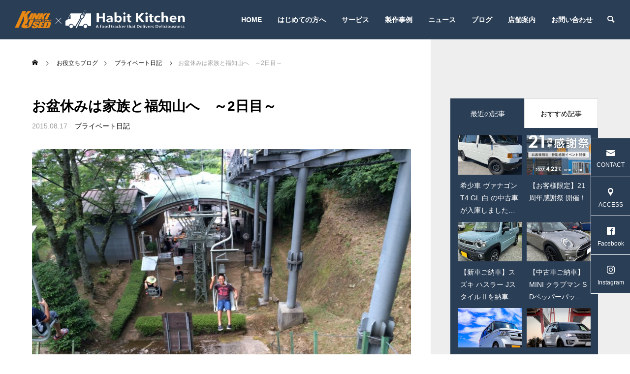

--- FILE ---
content_type: text/html; charset=UTF-8
request_url: https://k-carshop.com/%E3%81%8A%E7%9B%86%E4%BC%91%E3%81%BF%E3%81%AF%E5%AE%B6%E6%97%8F%E3%81%A8%E7%A6%8F%E7%9F%A5%E5%B1%B1%E3%81%B8%E3%80%80%EF%BD%9E2%E6%97%A5%E7%9B%AE%EF%BD%9E/
body_size: 22324
content:
<!DOCTYPE html>
<html class="pc" lang="ja">
<head>
<meta charset="UTF-8">
<!--[if IE]><meta http-equiv="X-UA-Compatible" content="IE=edge"><![endif]-->
<meta name="viewport" content="width=device-width">
<title>お盆休みは家族と福知山へ　～2日目～ | 兵庫県豊岡市｜中古車・軽自動車はキンキユーズドカーショップ【公式】</title>
<meta name="description" content="皆様、こんにちは！！それでは２日目をご紹介します^^2日目は福知山から少し足を延ばし、日本三景の天橋立へ行ってきました。">
<link rel="pingback" href="https://k-carshop.com/xmlrpc.php">
<meta name='robots' content='max-image-preview:large' />
<link rel="alternate" type="application/rss+xml" title="兵庫県豊岡市｜中古車・軽自動車はキンキユーズドカーショップ【公式】 &raquo; フィード" href="https://k-carshop.com/feed/" />
<link rel="alternate" type="application/rss+xml" title="兵庫県豊岡市｜中古車・軽自動車はキンキユーズドカーショップ【公式】 &raquo; コメントフィード" href="https://k-carshop.com/comments/feed/" />
<link rel="alternate" type="application/rss+xml" title="兵庫県豊岡市｜中古車・軽自動車はキンキユーズドカーショップ【公式】 &raquo; お盆休みは家族と福知山へ　～2日目～ のコメントのフィード" href="https://k-carshop.com/%e3%81%8a%e7%9b%86%e4%bc%91%e3%81%bf%e3%81%af%e5%ae%b6%e6%97%8f%e3%81%a8%e7%a6%8f%e7%9f%a5%e5%b1%b1%e3%81%b8%e3%80%80%ef%bd%9e2%e6%97%a5%e7%9b%ae%ef%bd%9e/feed/" />
<link rel="alternate" title="oEmbed (JSON)" type="application/json+oembed" href="https://k-carshop.com/wp-json/oembed/1.0/embed?url=https%3A%2F%2Fk-carshop.com%2F%25e3%2581%258a%25e7%259b%2586%25e4%25bc%2591%25e3%2581%25bf%25e3%2581%25af%25e5%25ae%25b6%25e6%2597%258f%25e3%2581%25a8%25e7%25a6%258f%25e7%259f%25a5%25e5%25b1%25b1%25e3%2581%25b8%25e3%2580%2580%25ef%25bd%259e2%25e6%2597%25a5%25e7%259b%25ae%25ef%25bd%259e%2F" />
<link rel="alternate" title="oEmbed (XML)" type="text/xml+oembed" href="https://k-carshop.com/wp-json/oembed/1.0/embed?url=https%3A%2F%2Fk-carshop.com%2F%25e3%2581%258a%25e7%259b%2586%25e4%25bc%2591%25e3%2581%25bf%25e3%2581%25af%25e5%25ae%25b6%25e6%2597%258f%25e3%2581%25a8%25e7%25a6%258f%25e7%259f%25a5%25e5%25b1%25b1%25e3%2581%25b8%25e3%2580%2580%25ef%25bd%259e2%25e6%2597%25a5%25e7%259b%25ae%25ef%25bd%259e%2F&#038;format=xml" />

<!-- SEO SIMPLE PACK 3.6.2 -->
<title>お盆休みは家族と福知山へ　～2日目～ | 兵庫県豊岡市｜中古車・軽自動車はキンキユーズドカーショップ【公式】</title>
<meta name="description" content="皆様、こんにちは！！ それでは２日目をご紹介します^^ 2日目は福知山から少し足を延ばし、日本三景の天橋立へ行ってきました。 ロープウェイを使って丘の上に登り、頂上に着くと・・・ テレビや雑誌で見るような景色✨ 絶景ですね(≧▽≦) そして">
<meta name="keywords" content="豊岡市,中古車,軽自動車,中古車販売,買取査定,車検,点検,但馬,修理,">
<link rel="canonical" href="https://k-carshop.com/%e3%81%8a%e7%9b%86%e4%bc%91%e3%81%bf%e3%81%af%e5%ae%b6%e6%97%8f%e3%81%a8%e7%a6%8f%e7%9f%a5%e5%b1%b1%e3%81%b8%e3%80%80%ef%bd%9e2%e6%97%a5%e7%9b%ae%ef%bd%9e/">
<meta property="og:locale" content="ja_JP">
<meta property="og:type" content="article">
<meta property="og:image" content="https://k-carshop.com/wp-content/uploads/2015/08/IMG_3620.jpg">
<meta property="og:title" content="お盆休みは家族と福知山へ　～2日目～ | 兵庫県豊岡市｜中古車・軽自動車はキンキユーズドカーショップ【公式】">
<meta property="og:description" content="皆様、こんにちは！！ それでは２日目をご紹介します^^ 2日目は福知山から少し足を延ばし、日本三景の天橋立へ行ってきました。 ロープウェイを使って丘の上に登り、頂上に着くと・・・ テレビや雑誌で見るような景色✨ 絶景ですね(≧▽≦) そして">
<meta property="og:url" content="https://k-carshop.com/%e3%81%8a%e7%9b%86%e4%bc%91%e3%81%bf%e3%81%af%e5%ae%b6%e6%97%8f%e3%81%a8%e7%a6%8f%e7%9f%a5%e5%b1%b1%e3%81%b8%e3%80%80%ef%bd%9e2%e6%97%a5%e7%9b%ae%ef%bd%9e/">
<meta property="og:site_name" content="兵庫県豊岡市｜中古車・軽自動車はキンキユーズドカーショップ【公式】">
<meta name="twitter:card" content="summary_large_image">
<!-- Google Analytics (gtag.js) -->
<script async src="https://www.googletagmanager.com/gtag/js?id=UA-45815466-23"></script>
<script>
	window.dataLayer = window.dataLayer || [];
	function gtag(){dataLayer.push(arguments);}
	gtag("js", new Date());
	gtag("config", "UA-45815466-23");
</script>
	<!-- / SEO SIMPLE PACK -->

<style id='wp-img-auto-sizes-contain-inline-css' type='text/css'>
img:is([sizes=auto i],[sizes^="auto," i]){contain-intrinsic-size:3000px 1500px}
/*# sourceURL=wp-img-auto-sizes-contain-inline-css */
</style>
<link rel='stylesheet' id='style-css' href='https://k-carshop.com/wp-content/themes/falcon_tcd089/style.css?ver=2.0' type='text/css' media='all' />
<style id='wp-block-library-inline-css' type='text/css'>
:root{--wp-block-synced-color:#7a00df;--wp-block-synced-color--rgb:122,0,223;--wp-bound-block-color:var(--wp-block-synced-color);--wp-editor-canvas-background:#ddd;--wp-admin-theme-color:#007cba;--wp-admin-theme-color--rgb:0,124,186;--wp-admin-theme-color-darker-10:#006ba1;--wp-admin-theme-color-darker-10--rgb:0,107,160.5;--wp-admin-theme-color-darker-20:#005a87;--wp-admin-theme-color-darker-20--rgb:0,90,135;--wp-admin-border-width-focus:2px}@media (min-resolution:192dpi){:root{--wp-admin-border-width-focus:1.5px}}.wp-element-button{cursor:pointer}:root .has-very-light-gray-background-color{background-color:#eee}:root .has-very-dark-gray-background-color{background-color:#313131}:root .has-very-light-gray-color{color:#eee}:root .has-very-dark-gray-color{color:#313131}:root .has-vivid-green-cyan-to-vivid-cyan-blue-gradient-background{background:linear-gradient(135deg,#00d084,#0693e3)}:root .has-purple-crush-gradient-background{background:linear-gradient(135deg,#34e2e4,#4721fb 50%,#ab1dfe)}:root .has-hazy-dawn-gradient-background{background:linear-gradient(135deg,#faaca8,#dad0ec)}:root .has-subdued-olive-gradient-background{background:linear-gradient(135deg,#fafae1,#67a671)}:root .has-atomic-cream-gradient-background{background:linear-gradient(135deg,#fdd79a,#004a59)}:root .has-nightshade-gradient-background{background:linear-gradient(135deg,#330968,#31cdcf)}:root .has-midnight-gradient-background{background:linear-gradient(135deg,#020381,#2874fc)}:root{--wp--preset--font-size--normal:16px;--wp--preset--font-size--huge:42px}.has-regular-font-size{font-size:1em}.has-larger-font-size{font-size:2.625em}.has-normal-font-size{font-size:var(--wp--preset--font-size--normal)}.has-huge-font-size{font-size:var(--wp--preset--font-size--huge)}.has-text-align-center{text-align:center}.has-text-align-left{text-align:left}.has-text-align-right{text-align:right}.has-fit-text{white-space:nowrap!important}#end-resizable-editor-section{display:none}.aligncenter{clear:both}.items-justified-left{justify-content:flex-start}.items-justified-center{justify-content:center}.items-justified-right{justify-content:flex-end}.items-justified-space-between{justify-content:space-between}.screen-reader-text{border:0;clip-path:inset(50%);height:1px;margin:-1px;overflow:hidden;padding:0;position:absolute;width:1px;word-wrap:normal!important}.screen-reader-text:focus{background-color:#ddd;clip-path:none;color:#444;display:block;font-size:1em;height:auto;left:5px;line-height:normal;padding:15px 23px 14px;text-decoration:none;top:5px;width:auto;z-index:100000}html :where(.has-border-color){border-style:solid}html :where([style*=border-top-color]){border-top-style:solid}html :where([style*=border-right-color]){border-right-style:solid}html :where([style*=border-bottom-color]){border-bottom-style:solid}html :where([style*=border-left-color]){border-left-style:solid}html :where([style*=border-width]){border-style:solid}html :where([style*=border-top-width]){border-top-style:solid}html :where([style*=border-right-width]){border-right-style:solid}html :where([style*=border-bottom-width]){border-bottom-style:solid}html :where([style*=border-left-width]){border-left-style:solid}html :where(img[class*=wp-image-]){height:auto;max-width:100%}:where(figure){margin:0 0 1em}html :where(.is-position-sticky){--wp-admin--admin-bar--position-offset:var(--wp-admin--admin-bar--height,0px)}@media screen and (max-width:600px){html :where(.is-position-sticky){--wp-admin--admin-bar--position-offset:0px}}

/*# sourceURL=wp-block-library-inline-css */
</style><style id='global-styles-inline-css' type='text/css'>
:root{--wp--preset--aspect-ratio--square: 1;--wp--preset--aspect-ratio--4-3: 4/3;--wp--preset--aspect-ratio--3-4: 3/4;--wp--preset--aspect-ratio--3-2: 3/2;--wp--preset--aspect-ratio--2-3: 2/3;--wp--preset--aspect-ratio--16-9: 16/9;--wp--preset--aspect-ratio--9-16: 9/16;--wp--preset--color--black: #000000;--wp--preset--color--cyan-bluish-gray: #abb8c3;--wp--preset--color--white: #ffffff;--wp--preset--color--pale-pink: #f78da7;--wp--preset--color--vivid-red: #cf2e2e;--wp--preset--color--luminous-vivid-orange: #ff6900;--wp--preset--color--luminous-vivid-amber: #fcb900;--wp--preset--color--light-green-cyan: #7bdcb5;--wp--preset--color--vivid-green-cyan: #00d084;--wp--preset--color--pale-cyan-blue: #8ed1fc;--wp--preset--color--vivid-cyan-blue: #0693e3;--wp--preset--color--vivid-purple: #9b51e0;--wp--preset--gradient--vivid-cyan-blue-to-vivid-purple: linear-gradient(135deg,rgb(6,147,227) 0%,rgb(155,81,224) 100%);--wp--preset--gradient--light-green-cyan-to-vivid-green-cyan: linear-gradient(135deg,rgb(122,220,180) 0%,rgb(0,208,130) 100%);--wp--preset--gradient--luminous-vivid-amber-to-luminous-vivid-orange: linear-gradient(135deg,rgb(252,185,0) 0%,rgb(255,105,0) 100%);--wp--preset--gradient--luminous-vivid-orange-to-vivid-red: linear-gradient(135deg,rgb(255,105,0) 0%,rgb(207,46,46) 100%);--wp--preset--gradient--very-light-gray-to-cyan-bluish-gray: linear-gradient(135deg,rgb(238,238,238) 0%,rgb(169,184,195) 100%);--wp--preset--gradient--cool-to-warm-spectrum: linear-gradient(135deg,rgb(74,234,220) 0%,rgb(151,120,209) 20%,rgb(207,42,186) 40%,rgb(238,44,130) 60%,rgb(251,105,98) 80%,rgb(254,248,76) 100%);--wp--preset--gradient--blush-light-purple: linear-gradient(135deg,rgb(255,206,236) 0%,rgb(152,150,240) 100%);--wp--preset--gradient--blush-bordeaux: linear-gradient(135deg,rgb(254,205,165) 0%,rgb(254,45,45) 50%,rgb(107,0,62) 100%);--wp--preset--gradient--luminous-dusk: linear-gradient(135deg,rgb(255,203,112) 0%,rgb(199,81,192) 50%,rgb(65,88,208) 100%);--wp--preset--gradient--pale-ocean: linear-gradient(135deg,rgb(255,245,203) 0%,rgb(182,227,212) 50%,rgb(51,167,181) 100%);--wp--preset--gradient--electric-grass: linear-gradient(135deg,rgb(202,248,128) 0%,rgb(113,206,126) 100%);--wp--preset--gradient--midnight: linear-gradient(135deg,rgb(2,3,129) 0%,rgb(40,116,252) 100%);--wp--preset--font-size--small: 13px;--wp--preset--font-size--medium: 20px;--wp--preset--font-size--large: 36px;--wp--preset--font-size--x-large: 42px;--wp--preset--spacing--20: 0.44rem;--wp--preset--spacing--30: 0.67rem;--wp--preset--spacing--40: 1rem;--wp--preset--spacing--50: 1.5rem;--wp--preset--spacing--60: 2.25rem;--wp--preset--spacing--70: 3.38rem;--wp--preset--spacing--80: 5.06rem;--wp--preset--shadow--natural: 6px 6px 9px rgba(0, 0, 0, 0.2);--wp--preset--shadow--deep: 12px 12px 50px rgba(0, 0, 0, 0.4);--wp--preset--shadow--sharp: 6px 6px 0px rgba(0, 0, 0, 0.2);--wp--preset--shadow--outlined: 6px 6px 0px -3px rgb(255, 255, 255), 6px 6px rgb(0, 0, 0);--wp--preset--shadow--crisp: 6px 6px 0px rgb(0, 0, 0);}:where(.is-layout-flex){gap: 0.5em;}:where(.is-layout-grid){gap: 0.5em;}body .is-layout-flex{display: flex;}.is-layout-flex{flex-wrap: wrap;align-items: center;}.is-layout-flex > :is(*, div){margin: 0;}body .is-layout-grid{display: grid;}.is-layout-grid > :is(*, div){margin: 0;}:where(.wp-block-columns.is-layout-flex){gap: 2em;}:where(.wp-block-columns.is-layout-grid){gap: 2em;}:where(.wp-block-post-template.is-layout-flex){gap: 1.25em;}:where(.wp-block-post-template.is-layout-grid){gap: 1.25em;}.has-black-color{color: var(--wp--preset--color--black) !important;}.has-cyan-bluish-gray-color{color: var(--wp--preset--color--cyan-bluish-gray) !important;}.has-white-color{color: var(--wp--preset--color--white) !important;}.has-pale-pink-color{color: var(--wp--preset--color--pale-pink) !important;}.has-vivid-red-color{color: var(--wp--preset--color--vivid-red) !important;}.has-luminous-vivid-orange-color{color: var(--wp--preset--color--luminous-vivid-orange) !important;}.has-luminous-vivid-amber-color{color: var(--wp--preset--color--luminous-vivid-amber) !important;}.has-light-green-cyan-color{color: var(--wp--preset--color--light-green-cyan) !important;}.has-vivid-green-cyan-color{color: var(--wp--preset--color--vivid-green-cyan) !important;}.has-pale-cyan-blue-color{color: var(--wp--preset--color--pale-cyan-blue) !important;}.has-vivid-cyan-blue-color{color: var(--wp--preset--color--vivid-cyan-blue) !important;}.has-vivid-purple-color{color: var(--wp--preset--color--vivid-purple) !important;}.has-black-background-color{background-color: var(--wp--preset--color--black) !important;}.has-cyan-bluish-gray-background-color{background-color: var(--wp--preset--color--cyan-bluish-gray) !important;}.has-white-background-color{background-color: var(--wp--preset--color--white) !important;}.has-pale-pink-background-color{background-color: var(--wp--preset--color--pale-pink) !important;}.has-vivid-red-background-color{background-color: var(--wp--preset--color--vivid-red) !important;}.has-luminous-vivid-orange-background-color{background-color: var(--wp--preset--color--luminous-vivid-orange) !important;}.has-luminous-vivid-amber-background-color{background-color: var(--wp--preset--color--luminous-vivid-amber) !important;}.has-light-green-cyan-background-color{background-color: var(--wp--preset--color--light-green-cyan) !important;}.has-vivid-green-cyan-background-color{background-color: var(--wp--preset--color--vivid-green-cyan) !important;}.has-pale-cyan-blue-background-color{background-color: var(--wp--preset--color--pale-cyan-blue) !important;}.has-vivid-cyan-blue-background-color{background-color: var(--wp--preset--color--vivid-cyan-blue) !important;}.has-vivid-purple-background-color{background-color: var(--wp--preset--color--vivid-purple) !important;}.has-black-border-color{border-color: var(--wp--preset--color--black) !important;}.has-cyan-bluish-gray-border-color{border-color: var(--wp--preset--color--cyan-bluish-gray) !important;}.has-white-border-color{border-color: var(--wp--preset--color--white) !important;}.has-pale-pink-border-color{border-color: var(--wp--preset--color--pale-pink) !important;}.has-vivid-red-border-color{border-color: var(--wp--preset--color--vivid-red) !important;}.has-luminous-vivid-orange-border-color{border-color: var(--wp--preset--color--luminous-vivid-orange) !important;}.has-luminous-vivid-amber-border-color{border-color: var(--wp--preset--color--luminous-vivid-amber) !important;}.has-light-green-cyan-border-color{border-color: var(--wp--preset--color--light-green-cyan) !important;}.has-vivid-green-cyan-border-color{border-color: var(--wp--preset--color--vivid-green-cyan) !important;}.has-pale-cyan-blue-border-color{border-color: var(--wp--preset--color--pale-cyan-blue) !important;}.has-vivid-cyan-blue-border-color{border-color: var(--wp--preset--color--vivid-cyan-blue) !important;}.has-vivid-purple-border-color{border-color: var(--wp--preset--color--vivid-purple) !important;}.has-vivid-cyan-blue-to-vivid-purple-gradient-background{background: var(--wp--preset--gradient--vivid-cyan-blue-to-vivid-purple) !important;}.has-light-green-cyan-to-vivid-green-cyan-gradient-background{background: var(--wp--preset--gradient--light-green-cyan-to-vivid-green-cyan) !important;}.has-luminous-vivid-amber-to-luminous-vivid-orange-gradient-background{background: var(--wp--preset--gradient--luminous-vivid-amber-to-luminous-vivid-orange) !important;}.has-luminous-vivid-orange-to-vivid-red-gradient-background{background: var(--wp--preset--gradient--luminous-vivid-orange-to-vivid-red) !important;}.has-very-light-gray-to-cyan-bluish-gray-gradient-background{background: var(--wp--preset--gradient--very-light-gray-to-cyan-bluish-gray) !important;}.has-cool-to-warm-spectrum-gradient-background{background: var(--wp--preset--gradient--cool-to-warm-spectrum) !important;}.has-blush-light-purple-gradient-background{background: var(--wp--preset--gradient--blush-light-purple) !important;}.has-blush-bordeaux-gradient-background{background: var(--wp--preset--gradient--blush-bordeaux) !important;}.has-luminous-dusk-gradient-background{background: var(--wp--preset--gradient--luminous-dusk) !important;}.has-pale-ocean-gradient-background{background: var(--wp--preset--gradient--pale-ocean) !important;}.has-electric-grass-gradient-background{background: var(--wp--preset--gradient--electric-grass) !important;}.has-midnight-gradient-background{background: var(--wp--preset--gradient--midnight) !important;}.has-small-font-size{font-size: var(--wp--preset--font-size--small) !important;}.has-medium-font-size{font-size: var(--wp--preset--font-size--medium) !important;}.has-large-font-size{font-size: var(--wp--preset--font-size--large) !important;}.has-x-large-font-size{font-size: var(--wp--preset--font-size--x-large) !important;}
/*# sourceURL=global-styles-inline-css */
</style>

<style id='classic-theme-styles-inline-css' type='text/css'>
/*! This file is auto-generated */
.wp-block-button__link{color:#fff;background-color:#32373c;border-radius:9999px;box-shadow:none;text-decoration:none;padding:calc(.667em + 2px) calc(1.333em + 2px);font-size:1.125em}.wp-block-file__button{background:#32373c;color:#fff;text-decoration:none}
/*# sourceURL=/wp-includes/css/classic-themes.min.css */
</style>
<link rel='stylesheet' id='contact-form-7-css' href='https://k-carshop.com/wp-content/plugins/contact-form-7/includes/css/styles.css?ver=6.1.4' type='text/css' media='all' />
<script type="text/javascript" src="https://k-carshop.com/wp-includes/js/jquery/jquery.min.js?ver=3.7.1" id="jquery-core-js"></script>
<script type="text/javascript" src="https://k-carshop.com/wp-includes/js/jquery/jquery-migrate.min.js?ver=3.4.1" id="jquery-migrate-js"></script>
<link rel="https://api.w.org/" href="https://k-carshop.com/wp-json/" /><link rel="alternate" title="JSON" type="application/json" href="https://k-carshop.com/wp-json/wp/v2/posts/385" /><link rel='shortlink' href='https://k-carshop.com/?p=385' />

<link rel="stylesheet" href="https://k-carshop.com/wp-content/themes/falcon_tcd089/css/design-plus.css?ver=2.0">
<link rel="stylesheet" href="https://k-carshop.com/wp-content/themes/falcon_tcd089/css/sns-botton.css?ver=2.0">
<link rel="stylesheet" media="screen and (max-width:1201px)" href="https://k-carshop.com/wp-content/themes/falcon_tcd089/css/responsive.css?ver=2.0">
<link rel="stylesheet" media="screen and (max-width:1201px)" href="https://k-carshop.com/wp-content/themes/falcon_tcd089/css/footer-bar.css?ver=2.0">

<script src="https://k-carshop.com/wp-content/themes/falcon_tcd089/js/jquery.easing.1.4.js?ver=2.0"></script>
<script src="https://k-carshop.com/wp-content/themes/falcon_tcd089/js/jscript.js?ver=2.0"></script>
<script src="https://k-carshop.com/wp-content/themes/falcon_tcd089/js/jquery.cookie.min.js?ver=2.0"></script>
<script src="https://k-carshop.com/wp-content/themes/falcon_tcd089/js/comment.js?ver=2.0"></script>
<script src="https://k-carshop.com/wp-content/themes/falcon_tcd089/js/parallax.js?ver=2.0"></script>

<link rel="stylesheet" href="https://k-carshop.com/wp-content/themes/falcon_tcd089/js/simplebar.css?ver=2.0">
<script src="https://k-carshop.com/wp-content/themes/falcon_tcd089/js/simplebar.min.js?ver=2.0"></script>


<script src="https://k-carshop.com/wp-content/themes/falcon_tcd089/js/header_fix.js?ver=2.0"></script>

<script type="text/javascript">
jQuery(document).ready(function($){
  if ($.cookie('close_header_message') == 'on') {
    $('#header_message').hide();
  }
  $('#close_header_message').click(function() {
    $('#header_message').hide();
    $.cookie('close_header_message', 'on', {
      path:'/'
    });
  });
});
</script>

<style type="text/css">
body { font-size:16px; }
.common_headline { font-size:35px !important; font-weight:500 !important; }
@media screen and (max-width:950px) {
  .common_headline { font-size:28.5px !important; }
}
@media screen and (max-width:750px) {
  body { font-size:14px; }
  .common_headline { font-size:22px !important; font-weight:600 !important; }
}
body, input, textarea { font-family: Arial, "Hiragino Sans", "ヒラギノ角ゴ ProN", "Hiragino Kaku Gothic ProN", "游ゴシック", YuGothic, "メイリオ", Meiryo, sans-serif; }

.rich_font, .p-vertical { font-family: Arial, "Hiragino Sans", "ヒラギノ角ゴ ProN", "Hiragino Kaku Gothic ProN", "游ゴシック", YuGothic, "メイリオ", Meiryo, sans-serif; font-weight:600; }

.rich_font_type1 { font-family: Arial, "ヒラギノ角ゴ ProN W3", "Hiragino Kaku Gothic ProN", "メイリオ", Meiryo, sans-serif; font-weight:600; }
.rich_font_type2 { font-family: Arial, "Hiragino Sans", "ヒラギノ角ゴ ProN", "Hiragino Kaku Gothic ProN", "游ゴシック", YuGothic, "メイリオ", Meiryo, sans-serif; font-weight:600; }
.rich_font_type3 { font-family: "Times New Roman" , "游明朝" , "Yu Mincho" , "游明朝体" , "YuMincho" , "ヒラギノ明朝 Pro W3" , "Hiragino Mincho Pro" , "HiraMinProN-W3" , "HGS明朝E" , "ＭＳ Ｐ明朝" , "MS PMincho" , serif; font-weight:600; }

#header { background:rgba(42,62,86,1); }
body.single #header, body.no_index_header_content #header, body.header_fix #header { background:rgba(42,62,86,1); }
#header:hover { background:rgba(42,62,86,1) !important; }
#header a, #header_search_button:before { color:#ffffff; }
#header a:hover, #header_search_button:hover:before { color:rgba(255,255,255,0.5); }
#header_logo .logo_text { font-size:32px; }
#footer_logo .logo_text { font-size:32px; }
@media screen and (max-width:1201px) {
  #header_logo .logo_text { font-size:24px; }
  #footer_logo .logo_text { font-size:24px; }
}
#global_menu > ul > li > a { color:#ffffff; }
#global_menu > ul > li > a:hover, #global_menu > ul > li.current-menu-item > a, #header.active #global_menu > ul > li.active > a, #header.active #global_menu > ul > li.active_megamenu_button > a { color:rgba(255,255,255,0.5); }
#global_menu ul ul a { background:#2a3e56; }
#global_menu ul ul a:hover { color:#ffffff; background:#40566f; }
#global_menu ul ul li.menu-item-has-children > a:before { color:#ffffff; }
.mobile #header, .mobile body.single.header_fix #header  { background:rgba(42,62,86,0.5); }
.mobile body.single #header:hover { background:rgba(42,62,86,1); }
.mobile #header:hover { background:rgba(42,62,86,1) !important; }
#drawer_menu { color:#ffffff; background:#2a3e56; }
#drawer_menu a { color:#ffffff; }
#drawer_menu a:hover { color:#2a3e56; }
#mobile_menu a { color:#ffffff; border-color:#0a1c31; }
#mobile_menu li li a { background:#40566f; }
#mobile_menu a:hover, #drawer_menu .close_button:hover, #mobile_menu .child_menu_button:hover { color:#ffffff; background:#0a1c31; }
#mobile_menu .child_menu_button .icon:before, #mobile_menu .child_menu_button:hover .icon:before { color:#ffffff; }
#footer_search .button label:before { color:#ffffff; }
#footer_search .button label:hover:before { color:rgba(255,255,255,0.5); }
#footer_banner a { color:#ffffff !important; }
#footer_banner .title { font-size:22px; }
#footer_banner .sub_title { font-size:14px; }
@media screen and (max-width:1050px) {
  #footer_banner .title { font-size:18px; }
  #footer_banner .sub_title { font-size:12px; }
}
.author_profile .avatar_area img, .animate_image img, .animate_background .image {
  width:100%; height:auto;
  -webkit-transition: transform  0.5s ease;
  transition: transform  0.5s ease;
}
.author_profile a.avatar:hover img, .animate_image:hover img, .animate_background:hover .image {
  -webkit-transform: scale(1.2);
  transform: scale(1.2);
}


a { color:#000; }

.sns_button_list.color_type2 li.contact a:before, .author_profile .author_link li.contact a:before, .author_profile .author_link li.user_url a:before
  { color:#2a3e56; }

.widget_headline, .page_navi span.current, #post_pagination p, #comment_tab li.active a, #index_news_ticker .category, #side_menu a, #copyright, .news_list .item, .blog_list .item,
  #return_top a, #footer_banner .title_area, .widget_tab_post_list_button div.active, .widget_tab_post_list, #showroom_list .title, .megamenu_a .category, .megamenu_b .title, #showroom_sort_button a.active,
    #related_post .category, #showroom_title_area_bottom:before
      { background:#2a3e56; }

.page_navi span.current, #post_pagination p, .widget_tab_post_list_button div.active, #showroom_sort_button a.active
  { border-color:#2a3e56; }

#footer_menu ul li a:hover { color:rgba(42,62,86,0.5); }

.megamenu, #showroom_gallery p, #showroom_list .category, .index_showroom_list .category
  { background-color:#2a3e56; }

#showroom_gallery_nav .owl-item.current .item:before, #showroom_gallery_nav .item:hover:before
  { box-shadow:inset 0 0 0 4px #2a3e56; }
a:hover, #footer_top a:hover, #footer_social_link li a:hover:before, #next_prev_post a:hover, .single_copy_title_url_btn:hover,
  .tcdw_search_box_widget .search_area .search_button:hover:before, #single_author_title_area .author_link li a:hover:before, .author_profile a:hover, #post_meta_bottom a:hover, .cardlink_title a:hover,
    .comment a:hover, .comment_form_wrapper a:hover
      { color:#40566f; }

.page_navi a:hover, #post_pagination a:hover, #p_readmore .button:hover, .c-pw__btn:hover, #comment_tab li a:hover, #submit_comment:hover, #cancel_comment_reply a:hover,
  #wp-calendar #prev a:hover, #wp-calendar #next a:hover, #wp-calendar td a:hover, #comment_tab li a:hover, #return_top a:hover, #side_menu a:hover, #related_post .category:hover
      { background-color:#40566f; }

.page_navi a:hover, #post_pagination a:hover, #comment_textarea textarea:focus, .c-pw__box-input:focus
  { border-color:#40566f; }

.post_content a, .custom-html-widget a { color:#25313c; }
.post_content a:hover, .custom-html-widget a:hover { color:#40566f; }

.design_button.type2 a, .design_button.type3 a { color:#2a3e56 !important; border-color:rgba(42,62,86,1); }
.design_button.type2 a:hover, .design_button.type3 a:hover { color:#ffffff !important; border-color:rgba(233,137,21,1); }
.design_button.type2 a:before, .design_button.type3 a:before { background:#e98915; }
.styled_h2 {
  font-size:26px !important; text-align:left; color:#ffffff; background:#000000;  border-top:0px solid #dddddd;
  border-bottom:0px solid #dddddd;
  border-left:0px solid #dddddd;
  border-right:0px solid #dddddd;
  padding:15px 15px 15px 15px !important;
  margin:0px 0px 30px !important;
}
.styled_h3 {
  font-size:22px !important; text-align:left; color:#000000;   border-top:0px solid #dddddd;
  border-bottom:0px solid #dddddd;
  border-left:2px solid #000000;
  border-right:0px solid #dddddd;
  padding:6px 0px 6px 16px !important;
  margin:0px 0px 30px !important;
}
.styled_h4 {
  font-size:18px !important; text-align:left; color:#000000;   border-top:0px solid #dddddd;
  border-bottom:1px solid #dddddd;
  border-left:0px solid #dddddd;
  border-right:0px solid #dddddd;
  padding:3px 0px 3px 20px !important;
  margin:0px 0px 30px !important;
}
.styled_h5 {
  font-size:14px !important; text-align:left; color:#000000;   border-top:0px solid #dddddd;
  border-bottom:1px solid #dddddd;
  border-left:0px solid #dddddd;
  border-right:0px solid #dddddd;
  padding:3px 0px 3px 24px !important;
  margin:0px 0px 30px !important;
}
@media screen and (max-width:750px) {
  .styled_h2 { font-size:16px !important; margin:0px 0px 20px !important; }
  .styled_h3 { font-size:16px !important; margin:0px 0px 20px !important; }
  .styled_h4 { font-size:15px !important; margin:0px 0px 20px !important; }
  .styled_h5 { font-size:14px !important; margin:0px 0px 20px !important; }
}
.q_custom_button1 {
  color:#ffffff !important;
  border-color:rgba(83,83,83,1);
}
.q_custom_button1.animation_type1 { background:#535353; }
.q_custom_button1:hover, .q_custom_button1:focus {
  color:#ffffff !important;
  border-color:rgba(125,125,125,1);
}
.q_custom_button1.animation_type1:hover { background:#7d7d7d; }
.q_custom_button1:before { background:#7d7d7d; }
.q_custom_button2 {
  color:#ffffff !important;
  border-color:rgba(83,83,83,1);
}
.q_custom_button2.animation_type1 { background:#535353; }
.q_custom_button2:hover, .q_custom_button2:focus {
  color:#ffffff !important;
  border-color:rgba(125,125,125,1);
}
.q_custom_button2.animation_type1:hover { background:#7d7d7d; }
.q_custom_button2:before { background:#7d7d7d; }
.speech_balloon_left1 .speach_balloon_text { background-color: #ffdfdf; border-color: #ffdfdf; color: #000000 }
.speech_balloon_left1 .speach_balloon_text::before { border-right-color: #ffdfdf }
.speech_balloon_left1 .speach_balloon_text::after { border-right-color: #ffdfdf }
.speech_balloon_left2 .speach_balloon_text { background-color: #ffffff; border-color: #ff5353; color: #000000 }
.speech_balloon_left2 .speach_balloon_text::before { border-right-color: #ff5353 }
.speech_balloon_left2 .speach_balloon_text::after { border-right-color: #ffffff }
.speech_balloon_right1 .speach_balloon_text { background-color: #ccf4ff; border-color: #ccf4ff; color: #000000 }
.speech_balloon_right1 .speach_balloon_text::before { border-left-color: #ccf4ff }
.speech_balloon_right1 .speach_balloon_text::after { border-left-color: #ccf4ff }
.speech_balloon_right2 .speach_balloon_text { background-color: #ffffff; border-color: #0789b5; color: #000000 }
.speech_balloon_right2 .speach_balloon_text::before { border-left-color: #0789b5 }
.speech_balloon_right2 .speach_balloon_text::after { border-left-color: #ffffff }
.qt_google_map .pb_googlemap_custom-overlay-inner { background:#2a3e56; color:#ffffff; }
.qt_google_map .pb_googlemap_custom-overlay-inner::after { border-color:#2a3e56 transparent transparent transparent; }
.design_headline1 { font-size:28px !important; background:#000; color:#fff; height:70px; line-height:70px !important; position:relative; text-align:center; margin:0 0 30px 0 !important; padding:0 !important; }
.design_headline2 { font-size:26px !important; background:#eee; height:70px; line-height:70px !important; position:relative; text-align:center; margin:0 0 50px 0 !important; padding:0 !important; }
.design_headline2 .num { font-size:20px !important; width:50px; height:50px; line-height:50px; font-family:'Arial'; display:block; background:#000; position:absolute; top:10px; left:10px; color:#fff; }
@media screen and (max-width:750px) {
  .design_headline1 { font-size:16px !important; height:50px; line-height:50px !important; margin:0 0 20px 0 !important; }
  .design_headline2 { font-size:16px !important; height:50px; line-height:50px !important; margin:0 0 20px 0 !important; }
  .design_headline2 .num { font-size:14px !important; width:30px; height:30px; line-height:30px; }
}
</style>

<style id="current-page-style" type="text/css">
#post_title .title { font-size:28px; }
#related_post .title { font-size:14px; }
@media screen and (max-width:750px) {
  #post_title .title { font-size:18px; }
  #related_post .title { font-size:13px; }
}
</style>

<script type="text/javascript">
jQuery(function($){
  if ($('.megamenu_a .slider').length){
    $('.megamenu_a .slider').addClass('owl-carousel').owlCarousel({
      autoplay: true,
      autoplayHoverPause: true,
      autoplayTimeout: 5000,
      autoplaySpeed: 700,
      dots: false,
      items: 4,
      loop: true,
      nav: true,
      navText: ['&#xe90f', '&#xe910']
    });
  }
});
</script>

<noscript><style>.lazyload[data-src]{display:none !important;}</style></noscript><style>.lazyload{background-image:none !important;}.lazyload:before{background-image:none !important;}</style><link rel="icon" href="https://k-carshop.com/wp-content/uploads/2023/04/cropped-fabicon-32x32.png" sizes="32x32" />
<link rel="icon" href="https://k-carshop.com/wp-content/uploads/2023/04/cropped-fabicon-192x192.png" sizes="192x192" />
<link rel="apple-touch-icon" href="https://k-carshop.com/wp-content/uploads/2023/04/cropped-fabicon-180x180.png" />
<meta name="msapplication-TileImage" content="https://k-carshop.com/wp-content/uploads/2023/04/cropped-fabicon-270x270.png" />
		<style type="text/css" id="wp-custom-css">
			.post_content p {
    line-height: 2.2;
}
.sp-disp{
	display:none;
}
/* ブログ詳細 アイキャッチ画像非表示 */
#post_image_wrap{
	display:none;
}
.styled_h2 {
    background: #2a3e56;
}
/* ブログ本文用タイトル */
.title1 {
  padding: 0.5em;
  color: #000000;
  background: #fffaf4;
  border-left: solid 10px #f18c24;
  font-size: 22px;
  font-weight: bold;
  margin-bottom: 20px;
}
.title2 {
  border-bottom: solid 3px #ffe4c8;
  position: relative;
  font-size: 17px;
  font-weight: bold;
  padding-bottom: 10px;
  margin-bottom: 20px;
}
/* グローバルメニュー（PC） */
#global_menu > ul {
  text-align: right;
  margin-right: 60px;
}
#header_search_button {
  top: -3px;
}
#header_logo img {
  max-width: 400px;
  height: auto;
}
/* グローバルメニュー（小型PC） */
@media only screen and (min-width: 1201px) and (max-width: 1400px) {
#global_menu > ul > li > a {
  padding: 0 16px;
  font-size: 90%;
}
	#header_logo img {
  max-width: 350px;
  height: auto;
}

}
/* TOP（大型PCのみ） */
@media screen and (min-width: 1201px){
.cb_gallery_row .desc {
    padding: 30px;
	line-height: 2.2;
}
}

/* フッター（PC） */
#footer_logo img {
  max-width: 500px;
}
/* フォーム（PC） */
.wpcf7 .wpcf7-submit, .wpcf7 .wpcf7-previous{
  background-color: #2a3e56;
}
.wpcf7 .wpcf7-submit:hover, .wpcf7 .wpcf7-previous:hover {
    background-color: #40566f;
}
.wpcf7 p {
    margin-bottom: 1em;
    font-size: 12px;
}
.wpcf7 .wpcf7-list-item {
    display: inline-block;
}
.policy{
	border-bottom:1px solid;
}
.form-text{
	text-align:center;
}
/* 下層共通（PC） */
.center{
	text-align:center;
	margin:0 auto;
}
body {
  overflow-x: hidden;
}
.main-title{
	font-size:38px;
	text-align:center;
	margin-bottom:0.2em;
	line-height:1.5;
	font-weight:600;
}
.en-title{
	text-align:center;
	margin-bottom:60px;
	font-weight:600;
}
.sub-title{
	font-size:24px;
	margin-bottom:1em;
	font-weight:600;
	line-height:2;
}
.sub-title02{
	font-size:21px;
	margin-bottom:1.5em;
	font-weight:600;
	line-height:2;
}
.haikei-glay{
	padding-top:120px;
	padding-bottom:120px;
	margin-right: calc(100% - 100vw);
  margin-left: calc(100% - 100vw);
  padding-right: calc(100vw - 100%);
  padding-left: calc(100vw - 100%);
  background: #f2f2f2;
	margin-bottom:120px;
}
/* はじめての方へ（PC） */
.greeting-box{
	display:flex;
	margin-bottom:120px;
	align-items: center;
}
.greeting-box-left{
	width:60%;
	margin-right:2em;
}
.greeting-box-right{
	width:40%;
}
.reason-title{
	color:#E98915;
	padding-bottom:1em;
	font-weight:600;
}
.reason-title span{
	font-size:38px;
}
.haikei-blue{
	padding-top:120px;
	padding-bottom:80px;
	margin-right: calc(100% - 100vw);
  margin-left: calc(100% - 100vw);
  padding-right: calc(100vw - 100%);
  padding-left: calc(100vw - 100%);
  background: rgba(42,62,86,1);
}
.haikei-blue .main-title{
	color:#ffffff;
}
.haikei-blue .en-title{
	color:#ffffff;
}
.reason-text-box{
	background:#ffffff;
	padding:4em;
}
.reason-text-box .reason-sub-title{
	font-size:20px;
	font-weight:600;
	display:block;
	margin-bottom:-12px;
}
.reason-wrap{
	display:flex;
	margin-bottom:40px;
}
.reason-img{
	width:33%;
	overflow: hidden;
  position: relative;
}
.reason-img img{
    width: auto!important;
    height: 450px!important;
    max-width: none!important;
    position: absolute;
    left: -50%;
}
.reason-text-box{
	width:67%;
}
.voice-box-wrap{
  display: flex;
  flex-wrap: wrap;
	margin-top:120px;
	justify-content: center;
  align-items: center;
	background: rgba(42,62,86,1);
	color:#ffffff;

}
.voice-box{
  width: 33.3%;
	margin-bottom:-3px;
}
.voice-title{
  text-align: center;
}
.voice-box p{
  text-align: center;
	line-height:1.8;
}
.voice-box {
	position: relative;
}
.voice-box::after {
  content: "";
  width: 100%;
  height: 99%;
  background: rgba(0,35,49,.1);
  position: absolute;
  top: 0;
  left: 0;
}
	.voice-box:first-child::after{
    background: none;
}
.daihyou-name{
	text-align:right;
	padding-right:1em;
}
/* 車買取査定サービス（PC） */
.satei-service{
	text-align:center;
	margin-bottom:120px;
}
.obi-title{
	font-size:28px;
	background: rgba(42,62,86,1);
	color:#fff;
	padding:0.9em;
	margin-bottom:1.5em;
	font-weight:600;
	text-align:center;
}
.title-line{
	width:65px;
	border-top:2px solid rgba(42,62,86,1);
	text-align:center;
	margin:0 auto;
	margin-bottom:2em;
}
.select-title{
	color:#e98915;
	font-size:24px;
	font-weight:600;
}
.check-list{
	text-align:center;
	margin:2em auto;
	display: block;
}
.check-list ul {
	padding-left: 0;
	list-style: none;
	display: inline-block;
	margin-bottom:0;
}
.check-list ul li {
	text-align: left;
	background-image: url("../wp-content/uploads/2023/04/icon-check.png");
	background-repeat: no-repeat;
  background-size: 1.3em;
  background-position: left center;
	padding-left: 2em;
}
.satei-table ul {
	padding-left: 0;
	margin:0;
}
.satei-table ul li {
	text-align: left;
	list-style: inside;
}
.satei-text{
	padding-bottom:2em;
}
.kaitori,.shitadori{
	background:#e98915 !important;
	color:#fff;
}
.merit{
		background:#ffbf71 !important;
}
.demerit{
	background:#ffe4c3 !important;
}
.satei-table th{
	vertical-align: middle;
		font-weight:600;
}
.satei-flow{
	max-width:980px;
	margin:0 auto;
}
.flow-title{
	font-size:24px;
	background: #fff;
	padding:0.9em;
	margin-bottom:1.5em;
	text-align:center;
}
.flow-wrap{
	display:flex;
	justify-content:space-between;
	align-items: center;	
}
.flow-box-left{
	width:42%;
	margin-right:5%;
}
.flow-box-right{
	width:53%;
	padding-bottom: 9px;
}
.design_headline2 .num {
    font-size: 24px !important;
    width: 80px;
    height: 80px;
    line-height: 80px;
    font-family: initial;
    display: block;
    background: #2a3e56;
    position: absolute;
    top: 0px;
    left: 0;
    color: #fff;
}
.design_headline2{
	background:#fff;
	height: 80px;
    line-height: 80px !important;
}
.flow-contact{
	font-weight:600;
}
.flow-contact-num{
	color:#e98915;
	font-size:24px;
	font-weight:600;
	 font-family: initial;
}
.flow-box-right p{
	margin-bottom:1.3em;
}
/* 中古車相場調査サービス（PC） */
.auction-haikei{
	background:#f2f2f2;
	padding:50px;
	max-width: 1035px;
    margin: 0 auto;
}
.auction-title{
	color:#76889d;
	font-size:21px;
	margin-bottom:1em;
	font-weight:600;
	line-height:2;
}
.auction-box-wrap{
	display:flex;
	justify-content:center;
	flex-wrap:wrap;
}
.auction-box{
	background:#76889d;
	color:#fff;
	padding:2em;
	font-weight:600;
	line-height:2;
	margin:0.8em;
	border-radius:25px;
	box-shadow: 2px 2px 5px 0 rgba(0, 0, 0, .25);
}
/* 店舗案内（PC） */
.store01{
	 margin-bottom: 122px;
}
.store-message{
	margin-top: -1.8em !important;
    margin-bottom: 2.8em !important;
}
.store-guide-wrap.two_list {
    display: -webkit-box;
    display: -ms-flexbox;
    display: -webkit-flex;
    display: flex;
    -ms-flex-wrap: wrap;
    -webkit-flex-wrap: wrap;
    flex-wrap: wrap;
    -ms-justify-content: space-between;
    -webkit-justify-content: space-between;
    justify-content: space-between;
    -ms-flex-align: start;
    -webkit-box-align: start;
    align-items: flex-start;
}
.store-guide-wrap tr {
    background: none;
    border-bottom: solid 1px #e6e6e6;
}
.store-guide-wrap td, .store-guide-wrap th {
    line-height: 2.2;
	padding:17px 0;
	border:none;
	background:none;
	text-align:left;
}
.store-guide-wrap th{
	font-weight:600;
	padding-right:1em;
}
.store-guide-wrap.two_list table {
    width: calc(50% - 20px) !important;
	margin:0px 0 66px;
}
.store-image-gallery{
	margin-bottom: 42px;
}
.store-image-gallery .cb_gallery_row .item {
    height: 340px;
}
.store-image-gallery .cb_gallery_row.layout_type3 .item:nth-child(1) {
    width: calc(60%);
}
.store-image-gallery .cb_gallery_row .item {
    height: 340px;
    width: calc(40%);
}
.store-image-gallery .cb_gallery_row.layout_type2 .item:nth-child(2) {
    width: calc(60%);
}
/* お問い合わせ（PC） */
.contact{
	text-align:center;
}
.contact .flow-contact-num{
	font-size:36px;
}
.contact .title-line,.contact .sub-title02{
	margin-bottom: 15px;
}
.contact-tel{
	margin-bottom:66px;
}
/* 製作事例（PC） */
.showroom_spec .showroom-point-title{
	padding:0;
}
/*---フードトラックレンタル（PC）---*/
.rental-catch{
	text-align:center;
	line-height:1.5;
	font-weight:600;
	font-size:2.2em;
}
.foodtruck-sec-catch .rental-haikei{
	padding-bottom:5.5em;
	padding-top:5.3em;
	margin-bottom:5em;
}
.rental-ttl-en{
	/*-text-align:center;
	font-weight:900;
	font-size:3.6em;-*/
	color:#E98915;
	margin-bottom:2em;
}
.rental-ttl-jp{
	/*-text-align:center;
	font-weight:900;
	line-height:1.8;
	margin-bottom:2em;
	font-size:1.4em;-*/
}
.rental-case-flex{
	display:flex;
	justify-content:space-between;
	margin:auto;
	margin-top:3em;
}
.rental-case-flex-box{
	width:32%;
	border-top: solid 2px #E98915;
  padding-top: 1em;
}
.case-ttl{
	display:flex;
	font-weight:bold;
	align-items:center;
	margin-bottom:8px;
}
.case-ttl .left{
	font-size:2em;
	text-align:center;
	margin-right:10px;
	color: #E98915;
}
.case-ttl .left span{
	font-size:14px;
	display:block;
	font-weight:normal;
}
.case-ttl .right{
	line-height:1.4;
}
.foodtruck-sec01,.foodtruck-sec02,.foodtruck-sec03{
	margin-bottom:80px;
}
.foodtruck-sec02 .rental-haikei,.foodtruck-sec04 .rental-haikei{
	padding-top:80px;
	padding-bottom:80px;
}
.rental-ex-flex{
	display:flex;
	justify-content:space-evenly;
	margin:auto;
	margin-top:3em;
}
.rental-ex-flex-box{
	width:40%;
	background-color:#ffffff;
}
.rental-ex-flex-box .ttl{
	font-weight:bold;
	line-height:2;
	margin-top:-15px;
	text-align:left;
	margin-bottom:0.5em;
}
.rental-ex-flex-box .rental-ex-btn{

}
.rental-ex-flex-inner{
	padding:0em 2em 2em;
	text-align:right;
}
.rental-ex-btn{
	display:inline-block;
  background: #2a3e56;
	padding: 1em 2em;
	color:#ffffff !important;
	transition: 0.5s;
	
}
.rental-ex-btn a{
	color:#ffffff !important;
}
.rental-ex-btn:hover{
	opacity:0.8;
}
.foodtruck-service-flex{
	display:flex;
	justify-content:space-evenly;
	margin:auto;
	align-items:center;
}
.rental-tbl th{
	line-height:1.6;
}
.foodtruck-sec03 .rental-ttl-jp,.foodtruck-sec04 .rental-ttl-jp{
	/*-margin-bottom:1em;-*/
}
.foodtruck-service-flex .left{
	width:40%;
	background:#2a3e56;
}
.foodtruck-service-flex .right{
	width:45%;
}
.rental-price-ex{
	/*-background:#2a3e56;-*/
	color:#ffffff;
	padding:1.5em 2em 0em 2em;
	margin-bottom:1em;
	display:inline-block;
}
.rental-price-ex p{
	line-height:1.8;
}
.rental-price-ex .ttl{
	font-weight:bold;
	line-height:2;
}
.rental-price-ex ul{
	margin-bottom:0.5em;
}
.rental-price-note{
	line-height:2;
	font-size:90%;
}
.foodtruck-service-flex .left p{
	margin-bottom:1em;
}
.foodtruck-setumei{
	text-align:center;
}
.rental-tbl .tax-txt{
	font-size:90%;
}
.rental-haikei{
  background-color: #f2f2f2;
  padding-left: 200%;
  margin-left: -200%;
  padding-right: 200%;
  margin-right: -200%;
	position: relative;
  overflow: hidden;
}
.rental-link-flex {
  display: flex;
  flex-wrap: wrap;
  justify-content: space-between;
  position: relative;
  overflow: hidden;
  align-items: center;
	height:400px;
}
.rental-link-flex .right{
	width: 50%;
  position: absolute;
  right: 0px;
	height:100%;
}
.rental-link-flex .right img{
	width: 100%;
	height:auto;
	position: absolute;
	top: 50%;
    transform: translateY(-50%);
}
.rental-link-flex .left{
	width: 40%;
	padding-left:10%;
}
.rental-link-flex .rental-ttl-en,.rental-link-flex .rental-ttl-jp{
	text-align:left;
}
.rental-link-flex .rental-ttl-jp{
	/*-margin-bottom:1em;-*/
}
.orange-txt{
	color: #E98915;
}
.foodtruck-sec05 .rental-haikei{
	padding:0;
	margin: 0 calc(50% - 50vw);
  width: 100vw;
	background-color: #2a3e56;
	color:#ffffff;
}
.rental-link-flex .rental-ex-btn{
	margin-top:1em;
	padding: 0.5em 1.5em;
	background:#E98915;
}

/* ---------------小型PC 〜1200px --------------- */

@media screen and (max-width: 1200px){
	.rental-catch{
		margin-top:0;
	}
	.rental-ex-flex-inner{
		text-align:left;
	}
	.foodtruck-service-flex .left {
  width: 50%;
}
	
}

/* ---------------TB 〜950px --------------- */
@media screen and (max-width: 950px){
	/* 店舗案内（SP） */
	.store-guide-wrap.two_list {
    display: block;
}
	.store-guide-wrap.two_list table {
    width:100% !important;
}
.store-guide-wrap th{
	padding-right:10px;
	width:30%;
}
.store-guide-wrap.two_list table:first-of-type {
    margin-bottom: 0px;
}
	
	.foodtruck-service-flex{
		display:block;
	}
	.foodtruck-service-flex .left{
		width:100%;
	}
	.foodtruck-service-flex .right{
		width:100%;
	}
	
}

/* ---------------SP 〜750px--------------- */
@media screen and (max-width: 750px){
	.pc-disp,.br-pc{
	display:none;
}
.sp-disp{
	display:block;
}
	#header_logo img{
		max-width:250px;
	}
	#footer_logo .logo_image.mobile {
  width: 90%;
  height: auto;
}
		/* TOP（SP） */
	#index_carousel {
    margin-bottom: 10px;
}
	.cb_banner_content {
    height: 400px;
}
	#cb_content_1 .banner_content_inner br{
		display:none;
	}
	/* 下層共通（SP） */
.main-title{
	font-size: 26px;
}
.en-title{
	margin-bottom:30px;
}
.sub-title{
	font-size: 18px;
	line-height:1.8;
	margin-bottom: 0.5em;
}
.sub-title02{
	font-size:16px;
	margin-bottom:1em;
	font-weight:600;
	line-height:2;
}
	.haikei-glay{
	padding-top:60px;
	padding-bottom:45px;
	margin-bottom:60px;
}
.form-text{
	text-align:left;
}
	/* はじめての方（SP） */
	.greeting-box{
		display:block;
		    margin-bottom: 60px;
	}
	.greeting-box-left {
    width: 100%;
    margin-right:0;
		margin-bottom:2em;
}
	.reason-wrap {
    display: flex;
    margin-bottom: 40px;
		flex-wrap:wrap;
}
	.reason-img {
    width: 100%;
		height:200px;
		overflow: hidden;
    position: relative;
}
	.reason-text-box {
    width: 100%;
		padding: 2em;
}
	.reason-img img {
    width: 100%!important;
    height: auto!important;
    max-width: none!important;
    position: absolute;
		 top: 50%;
    left: 50%;
    transform: translate(-50%, -50%);
    -webkit-transform: translate(-50%, -50%);
    -ms-transform: translate(-50%, -50%);
}
	.voice-box {
    width: 100%;
    margin-bottom: -3px;
}
	.voice-box:first-child{
    padding:1.8em;
}
	.haikei-blue{
	padding-top:60px;
	padding-bottom:30px;
}
	.voice-box-wrap {
    margin-top: 60px;
		margin-bottom: 10px;
}
	.voice-title{
  text-align: center;
		font-size:20px;
}
	.reason-text-box .reason-sub-title{
	font-size:18px;
	font-weight:600;
	display:block;
	margin-bottom:-12px;
		line-height:1.8;
}
	.voice-box:nth-child(3),.voice-box:nth-child(4)  {
  width:50%;
}
.voice-box:nth-child(5),.voice-box:nth-child(6)   {
  width:50%;
}
	.greeting-box-right{
	width:100%;
}
.daihyou-name{
	text-align:left;
}
/* 車買取査定サービス（SP） */
	.flow-contact-num a{
		color: #e98915;
	}
.satei-service{
	text-align:center;
	margin-bottom:60px;
}
	.satei-service p{
		text-align:left;
	}
.obi-title{
	font-size:18px;
	padding:0.9em;
	margin-bottom:1em;
}
.title-line{
	width:65px;
	border-top:2px solid rgba(42,62,86,1);
	text-align:center;
	margin:0 auto;
	margin-bottom:1.3em;
}
.select-title{
	color:#e98915;
	font-size:20px;
	font-weight:600;
	padding-top:5px;
	line-height:1.5;
}
.check-list{
	text-align:center;
	margin:2em auto;
	display: block;
}
.check-list ul {
	padding-left: 0;
	list-style: none;
	display: inline-block;
	margin-bottom:0;
}
.check-list ul li {
	text-align: left;
	background-image: url("../wp-content/uploads/2023/04/icon-check.png");
	background-repeat: no-repeat;
  background-size: 1.3em;
  background-position: left top;
	padding-left: 2em;
	background-position: 0px 5px; 
}
.satei-table ul {
	padding-left: 0;
	margin:0;
}
.satei-table ul li {
	text-align: left;
	list-style: inside;
}
.satei-text{
	padding-bottom:1em;
	text-align:left !important;
}
.kaitori,.shitadori{
	background:#e98915 !important;
	color:#fff;
}
.merit{
		background:#ffbf71 !important;
}
.demerit{
	background:#ffe4c3 !important;
	margin-top:15px;
}
	.satei-table{
    border: 0;
    width:100%
  }
.satei-table th{
    background-color: #167F92;
    display: block;
    border: none;
  }
.satei-table thead {
    border: none;
    clip: rect(0 0 0 0);
    height: 1px;
    margin: -1px;
    overflow: hidden;
    padding: 0;
    position: absolute;
    width: 1px;
  }
	.satei-table td {
		border-top:none;
    display: block;
    font-size: .8em;
    text-align: right;
    position: relative;
    padding: 1em 1em 1em 6.8em;
  }
  
.satei-table td::before {
    content: attr(data-label);
    font-weight: bold;
    position: absolute;
    left: 18px;
    color: #e98915;
	font-size:14px;
  }
	.satei-table ul li{
		padding-left: 1.5em;
    text-indent: -1.5em;
		font-size:14px;
	}
.satei-flow{
	max-width:980px;
	margin:0 auto;
}
.flow-title{
	font-size:24px;
	background: #fff;
	padding:0.9em;
	margin-bottom:1.5em;
	text-align:center;
}
.flow-wrap{
	display:block;
	justify-content:space-between;
	align-items: center;	
}
.flow-box-left{
	width:100%;
	margin-right:0;
}
.flow-box-right{
	width:100%;
	padding: 1em 0;
}
.design_headline2 .num {
    font-size: 20px !important;
    width: 50px;
    height: 50px;
    line-height: 50px;
    font-family: initial;
    display: block;
    background: #2a3e56;
    position: absolute;
    top: 0px;
    left: 0;
    color: #fff;
}
.design_headline2{
	background:#fff;
	height: 50px;
    line-height: 50px !important;
}
.flow-contact{
	font-weight:600;
	padding-top:10px;
}
.flow-contact-num{
	color:#e98915;
	font-size:32px;
	font-weight:600;
	 font-family: initial;
	padding-top:0.5em;
}
.flow-box-right p{
	margin-bottom:1.3em;
}
	
	
	/* 店舗案内（SP） */
	.store-guide-wrap.two_list {
    display: block;
}
	.store-guide-wrap.two_list table {
    width:100% !important;
}
.store-guide-wrap th{
	padding-right:10px;
	width:30%;
}
.store-guide-wrap.two_list table:first-of-type {
    margin-bottom: 0px;
}
	
	/* 中古車相場調査サービス（SP） */
.auction-haikei{
	background:#f2f2f2;
	padding:40px 30px;
	max-width: 1035px;
    margin: 0 auto;
	    padding-bottom: 30px;
}
	.auction-haikei p{
		text-align: justify;
	}
.auction-title{
	color:#76889d;
	font-size:21px;
	margin-bottom:0.8em;
	font-weight:600;
	line-height:1.5;
}
.auction-box-wrap{
	display:flex;
	justify-content:center;
	flex-wrap:wrap;
}
.auction-box{
	background:#76889d;
	color:#fff;
	padding:1.5em;
	font-weight:600;
	line-height:2;
	margin:0;
	margin-bottom:1em;
	border-radius:25px;
	box-shadow: 2px 2px 5px 0 rgba(0, 0, 0, .25);
	width:220px;
}
	/* 店舗案内（SP） */
.store01{
	 margin-bottom: 60px;
}
.store-message{
	margin-top: -1em !important;
    margin-bottom: 2em !important;
}
.store-guide-wrap.two_list {
    display: -webkit-box;
    display: -ms-flexbox;
    display: -webkit-flex;
    display: flex;
    -ms-flex-wrap: wrap;
    -webkit-flex-wrap: wrap;
    flex-wrap: wrap;
    -ms-justify-content: space-between;
    -webkit-justify-content: space-between;
    justify-content: space-between;
    -ms-flex-align: start;
    -webkit-box-align: start;
    align-items: flex-start;
}
.store-guide-wrap tr {
    background: none;
    border-bottom: solid 1px #e6e6e6;
}
.store-guide-wrap td, .store-guide-wrap th {
    line-height: 1.8;
	padding:12px 0;
	border:none;
	background:none;
	text-align:left;
}
.store-guide-wrap th{
	font-weight:600;
	padding-right:1em;
}
.store-guide-wrap.two_list table {
    width: calc(100%) !important;
	margin:0px 0 35px;
}
.store-image-gallery{
	margin-bottom: 23px;
}
.store-image-gallery .cb_gallery_row.layout_type3 .item:nth-child(1) {
    width: calc(65%);
}
	.store-image-gallery .cb_gallery_row.layout_type3 .item:nth-child(1) .image{
    background-size:140% !important;
}
.store-image-gallery .cb_gallery_row .item {
    height: 150px;
    width: calc(35%);
}
.store-image-gallery .cb_gallery_row.layout_type2 .item:nth-child(2) {
	width: calc(65%);
}
	.store-image-gallery .cb_gallery_row.layout_type2 .item:nth-child(2) .image{
	background-size:150% !important;
}
	.map{
		height:300px;
	}
	.map {
     position: relative;
     padding-bottom: 56.25%;
     height: 0;
     overflow: hidden;
}

.map iframe {
     position: absolute;
     top: 0;
     left: 0;
     width: 100%;
     height: 100%;
}
	/* お問い合わせ（SP） */
.contact{
	text-align:center;
}
.contact .flow-contact-num{
	font-size:36px;
}
.contact .title-line,.contact .sub-title02{
	margin-bottom: 15px;
}
.contact-tel{
	margin-bottom:36px;
}
	.contact-tel .flow-contact-num{
		padding-top:0;
	}
		.contact-tel .title-line{
	margin-bottom:0;
	}
/*---- フードトラックレンタル（SP）----*/	
	.rental-catch{
font-size: 1.8em;
}
	.foodtruck-sec-catch .rental-haikei {
  padding-bottom: 3em;
  padding-top: 3em;
  margin-bottom: 3em;
}
	.rental-case-flex{
		display:block;
		margin-top:2em;
	}
	.rental-ttl-jp {
		/*- margin-bottom: 1em;
		line-height: 1.4;-*/
		font-size:1.6em;
}
.rental-ttl-en {
	/*-font-size: 3em;-*/
	margin-bottom:1.5em;
}
	.foodtruck-sec01, .foodtruck-sec02, .foodtruck-sec03 {
  margin-bottom: 3em;
}
	.rental-case-flex-box{
		width:100%;
		margin-bottom: 2em;
	}
	.foodtruck-sec02 .rental-haikei {
  padding-top: 4em;
  padding-bottom: 2em;
}
	.rental-ex-flex{
		display:block;
		margin-top:2em;
	}
	.rental-ex-flex-box{
		width:100%;
	}
	.rental-ex-flex-inner,.rental-ex-flex-box .ttl{
		text-align:center;
	}
	.rental-ex-flex-box{
		margin-bottom:2em;
	}
	.foodtruck-service-flex{
		display:block;
	}
	.foodtruck-service-flex .left{
		width:100%;
	}
	.foodtruck-service-flex .right{
		width:100%;
	}
	.rental-link-flex{
		display:block;
		height: auto;
	}
	.rental-link-flex .left{
		width:100%;
		padding:0;
		margin-bottom:2em;
	}
	.rental-link-flex .right{
		width: 100%;
		position:initial;
	}
	.rental-link-flex .right img{
		position:initial;
		transform:initial;
	}
	.foodtruck-sec05 .rental-haikei{
		width:100%;
		padding-left: 200%;
  margin-left: -200%;
  padding-right: 200%;
  margin-right: -200%;
		padding-top: 3em;
    padding-bottom: 3em;
	}
	.foodtruck-setumei {
  text-align: left;
}
	.rental-price-ex{
		display:block;
		padding-bottom:0.5em;
		margin-bottom:0;
	}
	 .foodtruck-sec04 .rental-haikei {
    padding-top: 3em;
    padding-bottom: 3em;
  }
	.rental-tbl{
		display:flex;
	}
	.rental-tbl tbody{
		display: flex;
		width: 100%;
		align-items:center;
	}
	.rental-tbl th,.rental-tbl td{
		display: block;
		width: 100%;
		height:58px;
		text-align:center;
		padding-right:0;
		padding-left:0;
		margin-top:-1px;
	}
	.rental-tbl tr{
		display: block;
		width:58%;
		margin-right: -1px;
	}
	.rental-tbl tr:first-child{
		width:42%;
	}
	.case-ttl .right{
		font-size:1.2em;
	}
	.rental-tbl th{
		line-height:1.3;
		padding-top: 10px;
	}
	
}

@media screen and (min-width: 751px) and (max-width: 1201px){
	
	.br-pc{
	display:none;
}
		/* はじめての方（小型PC） */
	.greeting-box {
    display: flex;
    margin-bottom: 60px;
    align-items: center;
}
	.voice-box {
    width: 50%;
    margin-bottom: -3px;
}
	.voice-box:first-child{
    padding:0;
}
	.haikei-blue{
	padding-top:60px;
	padding-bottom:30px;
}
	.voice-box-wrap {
    margin: 60px 0;
}
	.voice-title{
  text-align: center;
		font-size:20px;
}
		.reason-img img {
    width: auto!important;
    height: 100%!important;
    max-width: none!important;
    position: absolute;
		 top: 50%;
    left: 50%;
    transform: translate(-50%, -50%);
    -webkit-transform: translate(-50%, -50%);
    -ms-transform: translate(-50%, -50%);
}
	.store02{
 margin-bottom:60px;
}
	.store-image-gallery .cb_gallery_row .item {
    height: 200px;
}
	.store-image-gallery .cb_gallery_row .item {
    height: 200px;
    width: calc(32%);
}
	
}
@media screen and (max-width: 1201px){
	.design_list.two_list table:first-of-type {
    margin-bottom: 0px;
}
}
		</style>
		</head>
<body id="body" class="wp-singular post-template-default single single-post postid-385 single-format-standard wp-theme-falcon_tcd089 use_header_fix use_mobile_header_fix">


 
 
 <header id="header">
    <div id="header_logo">
   <p class="logo">
 <a href="https://k-carshop.com/" title="兵庫県豊岡市｜中古車・軽自動車はキンキユーズドカーショップ【公式】">
    <img class="logo_image pc lazyload" src="[data-uri]" alt="兵庫県豊岡市｜中古車・軽自動車はキンキユーズドカーショップ【公式】" title="兵庫県豊岡市｜中古車・軽自動車はキンキユーズドカーショップ【公式】" width="564" height="75" data-src="https://k-carshop.com/wp-content/uploads/2023/04/logo-kinki-habit_yoko-1.png?1768998180" decoding="async" data-eio-rwidth="1127" data-eio-rheight="150" /><noscript><img class="logo_image pc" src="https://k-carshop.com/wp-content/uploads/2023/04/logo-kinki-habit_yoko-1.png?1768998180" alt="兵庫県豊岡市｜中古車・軽自動車はキンキユーズドカーショップ【公式】" title="兵庫県豊岡市｜中古車・軽自動車はキンキユーズドカーショップ【公式】" width="564" height="75" data-eio="l" /></noscript>
  <img class="logo_image mobile lazyload" src="[data-uri]" alt="兵庫県豊岡市｜中古車・軽自動車はキンキユーズドカーショップ【公式】" title="兵庫県豊岡市｜中古車・軽自動車はキンキユーズドカーショップ【公式】" width="564" height="75" data-src="https://k-carshop.com/wp-content/uploads/2023/04/logo-kinki-habit_yoko-1.png?1768998180" decoding="async" data-eio-rwidth="1127" data-eio-rheight="150" /><noscript><img class="logo_image mobile" src="https://k-carshop.com/wp-content/uploads/2023/04/logo-kinki-habit_yoko-1.png?1768998180" alt="兵庫県豊岡市｜中古車・軽自動車はキンキユーズドカーショップ【公式】" title="兵庫県豊岡市｜中古車・軽自動車はキンキユーズドカーショップ【公式】" width="564" height="75" data-eio="l" /></noscript>   </a>
</p>

  </div>
    <div id="header_search">
   <div id="header_search_button"></div>
   <form role="search" method="get" id="header_searchform" action="https://k-carshop.com">
    <div class="input_area"><input type="text" value="" id="header_search_input" name="s" autocomplete="off"></div>
    <div class="button"><label for="header_search_button"></label><input type="submit" id="header_search_button" value=""></div>
   </form>
  </div>
      <a id="global_menu_button" href="#"><span></span><span></span><span></span></a>
  <nav id="global_menu">
   <ul id="menu-%e3%82%b0%e3%83%ad%e3%83%bc%e3%83%90%e3%83%ab%e3%83%a1%e3%83%8b%e3%83%a5%e3%83%bc" class="menu"><li id="menu-item-36" class="menu-item menu-item-type-custom menu-item-object-custom menu-item-36 "><a href="#">HOME</a></li>
<li id="menu-item-1672" class="menu-item menu-item-type-post_type menu-item-object-page menu-item-1672 "><a href="https://k-carshop.com/first/">はじめての方へ</a></li>
<li id="menu-item-2058" class="menu-item menu-item-type-custom menu-item-object-custom menu-item-has-children menu-item-2058 "><a href="#">サービス</a>
<ul class="sub-menu">
	<li id="menu-item-1674" class="menu-item menu-item-type-post_type menu-item-object-page menu-item-1674 "><a href="https://k-carshop.com/food-truck/">フードトラック製作</a></li>
	<li id="menu-item-1673" class="menu-item menu-item-type-post_type menu-item-object-page menu-item-1673 "><a href="https://k-carshop.com/food-truck-rental/">フードトラックレンタル</a></li>
	<li id="menu-item-1676" class="menu-item menu-item-type-post_type menu-item-object-page menu-item-1676 "><a href="https://k-carshop.com/usedcar-survey/">中古車調査サービス</a></li>
	<li id="menu-item-1677" class="menu-item menu-item-type-post_type menu-item-object-page menu-item-1677 "><a href="https://k-carshop.com/purchase/">車買取査定サービス</a></li>
</ul>
</li>
<li id="menu-item-37" class="menu-item menu-item-type-custom menu-item-object-custom menu-item-37 "><a href="/showroom/" class="megamenu_button type3" data-megamenu="js-megamenu37">製作事例</a></li>
<li id="menu-item-31" class="menu-item menu-item-type-custom menu-item-object-custom menu-item-31 "><a href="/news/">ニュース</a></li>
<li id="menu-item-78" class="menu-item menu-item-type-custom menu-item-object-custom menu-item-has-children menu-item-78 "><a href="/blog/">ブログ</a>
<ul class="sub-menu">
	<li id="menu-item-2462" class="menu-item menu-item-type-taxonomy menu-item-object-category menu-item-2462 "><a href="https://k-carshop.com/category/event/">イベント</a></li>
	<li id="menu-item-32" class="menu-item menu-item-type-taxonomy menu-item-object-category menu-item-32 "><a href="https://k-carshop.com/category/customize/">カスタマイズ</a></li>
	<li id="menu-item-33" class="menu-item menu-item-type-taxonomy menu-item-object-category current-post-ancestor current-menu-parent current-post-parent menu-item-33 "><a href="https://k-carshop.com/category/diary/">プライベート日記</a></li>
	<li id="menu-item-34" class="menu-item menu-item-type-taxonomy menu-item-object-category menu-item-34 "><a href="https://k-carshop.com/category/usedcar/">中古車選びのポイント</a></li>
	<li id="menu-item-35" class="menu-item menu-item-type-taxonomy menu-item-object-category menu-item-35 "><a href="https://k-carshop.com/category/maintenance/">車の修理・メンテナンス</a></li>
	<li id="menu-item-2408" class="menu-item menu-item-type-taxonomy menu-item-object-category menu-item-2408 "><a href="https://k-carshop.com/category/delivery/">ご納車情報</a></li>
	<li id="menu-item-2409" class="menu-item menu-item-type-taxonomy menu-item-object-category menu-item-2409 "><a href="https://k-carshop.com/category/stock/">在庫車情報</a></li>
</ul>
</li>
<li id="menu-item-1679" class="menu-item menu-item-type-post_type menu-item-object-page menu-item-1679 "><a href="https://k-carshop.com/store-guide/">店舗案内</a></li>
<li id="menu-item-1680" class="menu-item menu-item-type-post_type menu-item-object-page menu-item-1680 "><a href="https://k-carshop.com/contact/">お問い合わせ</a></li>
</ul>  </nav>
     </header>

 
<div id="container" >

 
<div id="main_contents">

 <div id="main_col">

 <div id="bread_crumb">
 <ul class="clearfix" itemscope itemtype="http://schema.org/BreadcrumbList">
  <li itemprop="itemListElement" itemscope itemtype="http://schema.org/ListItem" class="home"><a itemprop="item" href="https://k-carshop.com/"><span itemprop="name">ホーム</span></a><meta itemprop="position" content="1"></li>
 <li itemprop="itemListElement" itemscope itemtype="http://schema.org/ListItem"><a itemprop="item" href="https://k-carshop.com/blog/"><span itemprop="name">お役立ちブログ</span></a><meta itemprop="position" content="2"></li>
  <li class="category" itemprop="itemListElement" itemscope itemtype="http://schema.org/ListItem">
    <a itemprop="item" href="https://k-carshop.com/category/diary/"><span itemprop="name">プライベート日記</span></a>
    <meta itemprop="position" content="3">
 </li>
  <li class="last" itemprop="itemListElement" itemscope itemtype="http://schema.org/ListItem"><span itemprop="name">お盆休みは家族と福知山へ　～2日目～</span><meta itemprop="position" content="4"></li>
  </ul>
</div>

 
  <article id="article">

   
   <div id="post_title">
    <h1 class="title rich_font entry-title">お盆休みは家族と福知山へ　～2日目～</h1>
    <ul class="meta_top clearfix">
          <li class="date"><time class="entry-date published" datetime="2023-03-30T13:28:47+09:00">2015.08.17</time></li>
                    <li class="category"><a href="https://k-carshop.com/category/diary/">プライベート日記</a></li>
         </ul>
   </div>

      <div id="post_image_wrap">
    <div id="post_image" style="background: no-repeat center center; background-size:cover;" class="lazyload" data-back="https://k-carshop.com/wp-content/uploads/2015/08/IMG_3620-770x480.jpg" data-eio-rwidth="770" data-eio-rheight="480"></div>
   </div>
   
   
   
   
   
      <div class="post_content clearfix">
    <p><img fetchpriority="high" decoding="async" class="aligncenter size-full wp-image-427 lazyload" src="[data-uri]" alt="" width="1280" height="960"   data-src="https://k-carshop.com/wp-content/uploads/2015/08/IMG_3620.jpg" data-srcset="https://k-carshop.com/wp-content/uploads/2015/08/IMG_3620.jpg 1280w, https://k-carshop.com/wp-content/uploads/2015/08/IMG_3620-300x225.jpg 300w, https://k-carshop.com/wp-content/uploads/2015/08/IMG_3620-1024x768.jpg 1024w, https://k-carshop.com/wp-content/uploads/2015/08/IMG_3620-768x576.jpg 768w" data-sizes="auto" data-eio-rwidth="1280" data-eio-rheight="960" /><noscript><img fetchpriority="high" decoding="async" class="aligncenter size-full wp-image-427" src="https://k-carshop.com/wp-content/uploads/2015/08/IMG_3620.jpg" alt="" width="1280" height="960" srcset="https://k-carshop.com/wp-content/uploads/2015/08/IMG_3620.jpg 1280w, https://k-carshop.com/wp-content/uploads/2015/08/IMG_3620-300x225.jpg 300w, https://k-carshop.com/wp-content/uploads/2015/08/IMG_3620-1024x768.jpg 1024w, https://k-carshop.com/wp-content/uploads/2015/08/IMG_3620-768x576.jpg 768w" sizes="(max-width: 1280px) 100vw, 1280px" data-eio="l" /></noscript></p>
<p>皆様、こんにちは！！<br />
それでは２日目をご紹介します^^</p>
<p>2日目は福知山から少し足を延ばし、日本三景の天橋立へ行ってきました。</p>
<p>ロープウェイを使って丘の上に登り、頂上に着くと・・・</p>
<p><img decoding="async" class="aligncenter size-full wp-image-429 lazyload" src="[data-uri]" alt="" width="1280" height="960"   data-src="https://k-carshop.com/wp-content/uploads/2015/08/IMG_3632.jpg" data-srcset="https://k-carshop.com/wp-content/uploads/2015/08/IMG_3632.jpg 1280w, https://k-carshop.com/wp-content/uploads/2015/08/IMG_3632-300x225.jpg 300w, https://k-carshop.com/wp-content/uploads/2015/08/IMG_3632-1024x768.jpg 1024w, https://k-carshop.com/wp-content/uploads/2015/08/IMG_3632-768x576.jpg 768w" data-sizes="auto" data-eio-rwidth="1280" data-eio-rheight="960" /><noscript><img decoding="async" class="aligncenter size-full wp-image-429" src="https://k-carshop.com/wp-content/uploads/2015/08/IMG_3632.jpg" alt="" width="1280" height="960" srcset="https://k-carshop.com/wp-content/uploads/2015/08/IMG_3632.jpg 1280w, https://k-carshop.com/wp-content/uploads/2015/08/IMG_3632-300x225.jpg 300w, https://k-carshop.com/wp-content/uploads/2015/08/IMG_3632-1024x768.jpg 1024w, https://k-carshop.com/wp-content/uploads/2015/08/IMG_3632-768x576.jpg 768w" sizes="(max-width: 1280px) 100vw, 1280px" data-eio="l" /></noscript></p>
<p>テレビや雑誌で見るような景色✨<br />
絶景ですね(≧▽≦)</p>
<p>そしてここに来たらすることはみんな同じこのポーズ↓</p>
<p><img decoding="async" class="aligncenter size-full wp-image-428 lazyload" src="[data-uri]" alt="" width="1280" height="960"   data-src="https://k-carshop.com/wp-content/uploads/2015/08/IMG_3627.jpg" data-srcset="https://k-carshop.com/wp-content/uploads/2015/08/IMG_3627.jpg 1280w, https://k-carshop.com/wp-content/uploads/2015/08/IMG_3627-300x225.jpg 300w, https://k-carshop.com/wp-content/uploads/2015/08/IMG_3627-1024x768.jpg 1024w, https://k-carshop.com/wp-content/uploads/2015/08/IMG_3627-768x576.jpg 768w" data-sizes="auto" data-eio-rwidth="1280" data-eio-rheight="960" /><noscript><img decoding="async" class="aligncenter size-full wp-image-428" src="https://k-carshop.com/wp-content/uploads/2015/08/IMG_3627.jpg" alt="" width="1280" height="960" srcset="https://k-carshop.com/wp-content/uploads/2015/08/IMG_3627.jpg 1280w, https://k-carshop.com/wp-content/uploads/2015/08/IMG_3627-300x225.jpg 300w, https://k-carshop.com/wp-content/uploads/2015/08/IMG_3627-1024x768.jpg 1024w, https://k-carshop.com/wp-content/uploads/2015/08/IMG_3627-768x576.jpg 768w" sizes="(max-width: 1280px) 100vw, 1280px" data-eio="l" /></noscript></p>
<p>龍が天に昇る姿に似てるみたいですね^^</p>
<p>&nbsp;</p>
<p>小さい頃に1度だけ来たことのある天橋立。<br />
久しぶりに来ましたが変わらずのいい景色でした。<br />
自然を大切し、永続的に守り続けることって素晴らしいですね(*^▽^*)<br />
帰りに舞鶴の海上自衛隊に立ち寄り軍艦も見てきました^^<br />
子供達も『おっきーーーー！！』と大興奮だったのですが、<br />
ただ・・・<br />
写真を撮り忘れました・・・( ﾟДﾟ)</p>
<p>&nbsp;</p>
<p>2日に渡り京都北部を満喫してきました^^<br />
福知山市、宮津市、舞鶴市、京丹後市と今年のお盆休みは京都北部づくしでした^^<br />
さぁ、来年のお盆休みはどこに行こうかな？</p>
<p>&nbsp;</p>
<p>&nbsp;</p>
<p>豊岡市でこだわりの中古車をお探しならキンキユーズドカーショップへ</p>
   </div>

   
   
      <div id="next_prev_post">
    <div class="item prev_post clearfix">
 <a class="animate_background" href="https://k-carshop.com/%e3%81%8a%e7%9b%86%e4%bc%91%e3%81%bf%e3%81%af%e5%ae%b6%e6%97%8f%e3%81%a8%e7%a6%8f%e7%9f%a5%e5%b1%b1%e3%81%b8%e3%80%80%ef%bd%9e1%e6%97%a5%e7%9b%ae%ef%bd%9e/">
  <div class="image_wrap">
   <div class="image lazyload" style="background: no-repeat center center; background-size:cover;" data-back="https://k-carshop.com/wp-content/uploads/2015/08/IMG_3596-752x468.jpg" data-eio-rwidth="752" data-eio-rheight="468"></div>
  </div>
  <div class="title_area">
   <p class="title"><span>お盆休みは家族と福知山へ　～1日目～</span></p>
   <p class="nav">前の記事</p>
  </div>
 </a>
</div>
<div class="item next_post clearfix">
 <a class="animate_background" href="https://k-carshop.com/%e3%83%9c%e3%83%ab%e3%83%9cv70%e3%81%ae%e3%83%96%e3%83%ac%e3%83%bc%e3%82%ad%e3%83%91%e3%83%83%e3%83%89%e3%81%a8%e3%83%ad%e3%83%bc%e3%82%bf%e3%83%bc%e4%ba%a4%e6%8f%9b%e3%81%95%e3%81%9b%e3%81%a6/">
  <div class="image_wrap">
   <div class="image lazyload" style="background: no-repeat center center; background-size:cover;" data-back="https://k-carshop.com/wp-content/uploads/2015/08/IMG_3651-752x468.jpg" data-eio-rwidth="752" data-eio-rheight="468"></div>
  </div>
  <div class="title_area">
   <p class="title"><span>ボルボV70のブレーキパッドとローター交換させていただきました^^</span></p>
   <p class="nav">次の記事</p>
  </div>
 </a>
</div>
   </div>

  </article><!-- END #article -->

   
   
   
  
    <div id="related_post">
   <h3 class="headline rich_font"><span>関連記事</span></h3>
   <div class="post_list">
        <article class="item">
          <a class="category" href="https://k-carshop.com/category/diary/">プライベート日記</a>
          <a class="animate_background" href="https://k-carshop.com/%e8%b1%8a%e5%b2%a1%e5%b8%82%e3%81%ab%e3%82%82%e3%83%9b%e3%82%bf%e3%83%ab%e3%81%8c%e3%82%84%e3%81%a3%e3%81%a6%e3%81%8d%e3%81%be%e3%81%97%e3%81%9f/">
      <div class="image_wrap">
       <div class="image lazyload" style="background: no-repeat center center; background-size:cover;" data-back="https://k-carshop.com/wp-content/uploads/2015/06/IMG_3121-752x468.jpg" data-eio-rwidth="752" data-eio-rheight="468"></div>
      </div>
      <div class="title_area">
       <h4 class="title"><span>豊岡市にもホタルがやってきました^^</span></h4>
      </div>
     </a>
    </article>
        <article class="item">
          <a class="category" href="https://k-carshop.com/category/diary/">プライベート日記</a>
          <a class="animate_background" href="https://k-carshop.com/%e3%81%a8%e3%81%8f%e3%81%be%e3%82%8b%e3%82%bc%e3%83%9f%e3%83%8a%e3%83%bc%e3%83%ab%ef%bc%81%e3%80%80%ef%bc%92%e6%97%a5%e7%9b%ae/">
      <div class="image_wrap">
       <div class="image lazyload" style="background: no-repeat center center; background-size:cover;" data-back="https://k-carshop.com/wp-content/uploads/2015/08/IMG_3684-752x468.jpg" data-eio-rwidth="752" data-eio-rheight="468"></div>
      </div>
      <div class="title_area">
       <h4 class="title"><span>とくまるゼミナール！　２日目^^</span></h4>
      </div>
     </a>
    </article>
        <article class="item">
          <a class="category" href="https://k-carshop.com/category/diary/">プライベート日記</a>
          <a class="animate_background" href="https://k-carshop.com/%e5%ae%b6%e6%97%8f%e3%81%a7%e3%82%a2%e3%83%9e%e3%82%b4%e3%81%ae%e3%81%a4%e3%81%8b%e3%81%bf%e5%8f%96%e3%82%8a%ef%bc%81in%e9%a4%8a%e7%88%b6%e5%b8%82%e5%a4%a7%e5%b1%8b%e7%94%ba%e3%81%b8%e8%a1%8c%e3%81%a3/">
      <div class="image_wrap">
       <div class="image lazyload" style="background: no-repeat center center; background-size:cover;" data-back="https://k-carshop.com/wp-content/uploads/2015/05/IMG_29365-752x468.jpg" data-eio-rwidth="752" data-eio-rheight="468"></div>
      </div>
      <div class="title_area">
       <h4 class="title"><span>家族でアマゴのつかみ取り！in養父市大屋町へ行ってきました^^</span></h4>
      </div>
     </a>
    </article>
        <article class="item">
          <a class="category" href="https://k-carshop.com/category/diary/">プライベート日記</a>
          <a class="animate_background" href="https://k-carshop.com/%e5%a4%8f%e4%bc%91%e3%81%bf%ef%bc%81%ef%bc%81/">
      <div class="image_wrap">
       <div class="image lazyload" style="background: no-repeat center center; background-size:cover;" data-back="https://k-carshop.com/wp-content/uploads/2015/08/IMG_3564-752x468.jpg" data-eio-rwidth="752" data-eio-rheight="468"></div>
      </div>
      <div class="title_area">
       <h4 class="title"><span>夏休み！！</span></h4>
      </div>
     </a>
    </article>
        <article class="item">
          <a class="category" href="https://k-carshop.com/category/diary/">プライベート日記</a>
          <a class="animate_background" href="https://k-carshop.com/%e4%bd%86%e9%a6%ac%e8%a6%aa%e7%9d%a6%e3%82%bd%e3%83%95%e3%83%88%e3%83%90%e3%83%ac%e3%83%bc%e5%a4%a7%e4%bc%9a%e3%81%ab%e5%8f%82%e5%8a%a0%e3%81%97%e3%81%be%e3%81%97%e3%81%9f/">
      <div class="image_wrap">
       <div class="image lazyload" style="background: no-repeat center center; background-size:cover;" data-back="https://k-carshop.com/wp-content/uploads/2015/10/IMG_4060-752x468.jpg" data-eio-rwidth="752" data-eio-rheight="468"></div>
      </div>
      <div class="title_area">
       <h4 class="title"><span>但馬親睦ソフトバレー大会に参加しました^^</span></h4>
      </div>
     </a>
    </article>
        <article class="item">
          <a class="category" href="https://k-carshop.com/category/diary/">プライベート日記</a>
          <a class="animate_background" href="https://k-carshop.com/%e6%97%a5%e9%ab%98%e3%83%90%e3%83%ab%e3%82%b9%e3%82%a4%e3%83%bc%e3%83%84%e3%81%a7%e7%a5%9e%e9%8d%8b%e3%81%ae%e5%92%8c%e6%a5%bd%e3%81%95%e3%82%93%e3%81%ab%e8%a1%8c%e3%81%a3%e3%81%a6%e3%81%8d%e3%81%be/">
      <div class="image_wrap">
       <div class="image lazyload" style="background: no-repeat center center; background-size:cover;" data-back="https://k-carshop.com/wp-content/uploads/2015/10/IMG_4069-752x468.jpg" data-eio-rwidth="752" data-eio-rheight="468"></div>
      </div>
      <div class="title_area">
       <h4 class="title"><span>日高バル&#038;スイーツで神鍋の和楽さんに行ってきました^^</span></h4>
      </div>
     </a>
    </article>
       </div><!-- END .post_list -->
  </div><!-- END #related_post -->
  
  
 </div><!-- END #main_col -->

 <div id="side_col">
 <div class="widget_content clearfix tab_post_list_widget" id="tab_post_list_widget-2">

<div class="widget_tab_post_list_button clearfix">
 <div class="tab1 active">最近の記事</div>
 <div class="tab2">おすすめ記事</div>
</div>

<ol class="widget_tab_post_list widget_tab_post_list1 active">
  <li class="clearfix">
  <a class="clearfix animate_background" href="https://k-carshop.com/%e5%b8%8c%e5%b0%91%e8%bb%8a-%e3%83%b4%e3%82%a1%e3%83%8a%e3%82%b4%e3%83%b3t4-gl-%e7%99%bd-%e3%81%ae%e4%b8%ad%e5%8f%a4%e8%bb%8a%e3%81%8c%e5%85%a5%e5%ba%ab%e3%81%97%e3%81%be%e3%81%97%e3%81%9f%f0%9f%98%8a/">
   <div class="image_wrap">
    <div class="image lazyload" style="background: no-repeat center center; background-size:cover;" data-back="https://k-carshop.com/wp-content/uploads/2024/05/012-500x500.jpg" data-eio-rwidth="500" data-eio-rheight="500"></div>
   </div>
   <div class="title_area">
    <p class="title"><span>希少車 ヴァナゴンT4 GL 白 の中古車が入庫しました😊　</span></p>
   </div>
  </a>
 </li>
 <li class="clearfix">
  <a class="clearfix animate_background" href="https://k-carshop.com/21anniversary-event/">
   <div class="image_wrap">
    <div class="image lazyload" style="background: no-repeat center center; background-size:cover;" data-back="https://k-carshop.com/wp-content/uploads/2023/04/k-carshop-fb_6-500x500.jpg" data-eio-rwidth="500" data-eio-rheight="500"></div>
   </div>
   <div class="title_area">
    <p class="title"><span>【お客様限定】21周年感謝祭 開催！</span></p>
   </div>
  </a>
 </li>
 <li class="clearfix">
  <a class="clearfix animate_background" href="https://k-carshop.com/%e3%80%90%e6%96%b0%e8%bb%8a%e3%81%94%e7%b4%8d%e8%bb%8a%e3%80%91%e3%82%b9%e3%82%ba%e3%82%ad-%e3%83%8f%e3%82%b9%e3%83%a9%e3%83%bc-j%e3%82%b9%e3%82%bf%e3%82%a4%e3%83%ab%e2%85%b1%e3%82%92%e7%b4%8d/">
   <div class="image_wrap">
    <div class="image lazyload" style="background: no-repeat center center; background-size:cover;" data-back="https://k-carshop.com/wp-content/uploads/2023/03/001-500x472.jpg" data-eio-rwidth="500" data-eio-rheight="472"></div>
   </div>
   <div class="title_area">
    <p class="title"><span>【新車ご納車】スズキ ハスラー JスタイルⅡを納車させて頂きました😊</span></p>
   </div>
  </a>
 </li>
 <li class="clearfix">
  <a class="clearfix animate_background" href="https://k-carshop.com/%e3%80%90%e4%b8%ad%e5%8f%a4%e8%bb%8a%e3%81%94%e7%b4%8d%e8%bb%8a%e3%80%91mini-%e3%82%af%e3%83%a9%e3%83%96%e3%83%9e%e3%83%b3-sd%e3%83%9a%e3%83%83%e3%83%91%e3%83%bc%e3%83%91%e3%83%83%e3%82%b1%e3%83%bc/">
   <div class="image_wrap">
    <div class="image lazyload" style="background: no-repeat center center; background-size:cover;" data-back="https://k-carshop.com/wp-content/uploads/2022/07/023-500x472.jpg" data-eio-rwidth="500" data-eio-rheight="472"></div>
   </div>
   <div class="title_area">
    <p class="title"><span>【中古車ご納車】MINI クラブマン SDペッパーパッケージを納車させて頂きました😊</span></p>
   </div>
  </a>
 </li>
 <li class="clearfix">
  <a class="clearfix animate_background" href="https://k-carshop.com/%e4%b8%ad%e5%8f%a4%e3%81%ae%e8%bb%bd%e8%87%aa%e5%8b%95%e8%bb%8a%e3%82%92%e9%81%b8%e3%81%b6%e9%9a%9b%e3%81%ae%e3%83%9d%e3%82%a4%e3%83%b3%e3%83%88%e3%82%84%e6%b3%a8%e6%84%8f%e7%82%b9%e3%82%92%e3%83%97/">
   <div class="image_wrap">
    <div class="image lazyload" style="background: no-repeat center center; background-size:cover;" data-back="https://k-carshop.com/wp-content/uploads/2023/03/22224343_m-500x500.jpg" data-eio-rwidth="500" data-eio-rheight="500"></div>
   </div>
   <div class="title_area">
    <p class="title"><span>中古の軽自動車を選ぶ際のポイントや注意点をプロが解説！失敗しない！中古軽自動車の選び方</span></p>
   </div>
  </a>
 </li>
 <li class="clearfix">
  <a class="clearfix animate_background" href="https://k-carshop.com/%e4%b8%ad%e5%8f%a4%e8%bb%8a%e3%82%92%e8%b2%b7%e3%81%86%e3%83%a1%e3%83%aa%e3%83%83%e3%83%88%e3%81%a8%e3%83%87%e3%83%a1%e3%83%aa%e3%83%83%e3%83%88%e3%82%92%e3%83%97%e3%83%ad%e3%81%8c%e8%a7%a3%e8%aa%ac/">
   <div class="image_wrap">
    <div class="image lazyload" style="background: no-repeat center center; background-size:cover;" data-back="https://k-carshop.com/wp-content/uploads/2022/06/23584443_m-500x500.jpg" data-eio-rwidth="500" data-eio-rheight="500"></div>
   </div>
   <div class="title_area">
    <p class="title"><span>中古車を買うメリットとデメリットをプロが解説！中古車はどんな人におすすめ？</span></p>
   </div>
  </a>
 </li>
 <li class="clearfix">
  <a class="clearfix animate_background" href="https://k-carshop.com/%e3%80%90%e4%b8%ad%e5%8f%a4%e8%bb%8a%e3%81%94%e7%b4%8d%e8%bb%8a%e3%80%91%e4%bb%8a%e6%97%a5%e3%81%af%e3%83%9b%e3%83%b3%e3%83%80-n-box%e3%82%92%e7%b4%8d%e8%bb%8a%e3%81%95%e3%81%9b%e3%81%a6%e9%a0%82/">
   <div class="image_wrap">
    <div class="image lazyload" style="background: no-repeat center center; background-size:cover;" data-back="https://k-carshop.com/wp-content/uploads/2022/04/003-2-500x472.jpg" data-eio-rwidth="500" data-eio-rheight="472"></div>
   </div>
   <div class="title_area">
    <p class="title"><span>【中古車ご納車】今日はホンダ N-BOXを納車させて頂きました😊</span></p>
   </div>
  </a>
 </li>
 <li class="clearfix">
  <a class="clearfix animate_background" href="https://k-carshop.com/%e3%80%90%e4%b8%ad%e5%8f%a4%e8%bb%8a%e3%81%94%e7%b4%8d%e8%bb%8a%e3%80%91%e3%83%a9%e3%83%b3%e3%83%89%e3%82%af%e3%83%ab%e3%83%bc%e3%82%b6%e3%83%bc%e3%83%97%e3%83%a9%e3%83%89-tx%e3%82%92%e7%b4%8d/">
   <div class="image_wrap">
    <div class="image lazyload" style="background: no-repeat center center; background-size:cover;" data-back="https://k-carshop.com/wp-content/uploads/2022/04/006-1-500x472.jpg" data-eio-rwidth="500" data-eio-rheight="472"></div>
   </div>
   <div class="title_area">
    <p class="title"><span>【中古車ご納車】ランドクルーザープラド TXを納車させて頂きました😊</span></p>
   </div>
  </a>
 </li>
 <li class="clearfix">
  <a class="clearfix animate_background" href="https://k-carshop.com/%e3%80%90%e4%b8%ad%e5%8f%a4%e8%bb%8a%e3%81%94%e7%b4%8d%e8%bb%8a%e3%80%91c-hr%e3%82%92%e7%b4%8d%e8%bb%8a%e3%81%95%e3%81%9b%e3%81%a6%e9%a0%82%e3%81%8d%e3%81%be%e3%81%97%e3%81%9f%f0%9f%98%8a/">
   <div class="image_wrap">
    <div class="image lazyload" style="background: no-repeat center center; background-size:cover;" data-back="https://k-carshop.com/wp-content/uploads/2022/04/001-500x472.jpg" data-eio-rwidth="500" data-eio-rheight="472"></div>
   </div>
   <div class="title_area">
    <p class="title"><span>【中古車ご納車】C-HRを納車させて頂きました😊</span></p>
   </div>
  </a>
 </li>
 <li class="clearfix">
  <a class="clearfix animate_background" href="https://k-carshop.com/%e3%80%90%e6%96%b0%e8%a6%8f%e4%ba%8b%e6%a5%ad%e3%80%91%e3%82%ad%e3%83%83%e3%83%81%e3%83%b3%e3%82%ab%e3%83%bc%e8%a3%bd%e4%bd%9c%e8%b2%a9%e5%a3%b2%e5%a7%8b%e3%82%81%e3%81%be%e3%81%97%e3%81%9f/">
   <div class="image_wrap">
    <div class="image lazyload" style="background: no-repeat center center; background-size:cover;" data-back="https://k-carshop.com/wp-content/uploads/2022/03/7A6A3342-500x420.jpg" data-eio-rwidth="500" data-eio-rheight="420"></div>
   </div>
   <div class="title_area">
    <p class="title"><span>【新規事業】キッチンカー製作販売始めました😊</span></p>
   </div>
  </a>
 </li>
</ol>

<ol class="widget_tab_post_list widget_tab_post_list2">
  <li class="clearfix">
  <a class="clearfix animate_background" href="https://k-carshop.com/%e3%80%90%e4%b8%ad%e5%8f%a4%e8%bb%8a%e3%81%94%e7%b4%8d%e8%bb%8a%e3%80%91%e3%83%a9%e3%83%b3%e3%83%89%e3%82%af%e3%83%ab%e3%83%bc%e3%82%b6%e3%83%bc%e3%83%97%e3%83%a9%e3%83%89-tx%e3%82%92%e7%b4%8d/">
   <div class="image_wrap">
    <div class="image lazyload" style="background: no-repeat center center; background-size:cover;" data-back="https://k-carshop.com/wp-content/uploads/2022/04/006-1-500x472.jpg" data-eio-rwidth="500" data-eio-rheight="472"></div>
   </div>
   <div class="title_area">
    <p class="title"><span>【中古車ご納車】ランドクルーザープラド TXを納車させて頂きました😊</span></p>
   </div>
  </a>
 </li>
 <li class="clearfix">
  <a class="clearfix animate_background" href="https://k-carshop.com/%e3%81%8a%e7%9b%86%e4%bc%91%e3%81%bf%e3%81%af%e5%ae%b6%e6%97%8f%e3%81%a8%e7%a6%8f%e7%9f%a5%e5%b1%b1%e3%81%b8%e3%80%80%ef%bd%9e2%e6%97%a5%e7%9b%ae%ef%bd%9e/">
   <div class="image_wrap">
    <div class="image lazyload" style="background: no-repeat center center; background-size:cover;" data-back="https://k-carshop.com/wp-content/uploads/2015/08/IMG_3620-500x500.jpg" data-eio-rwidth="500" data-eio-rheight="500"></div>
   </div>
   <div class="title_area">
    <p class="title"><span>お盆休みは家族と福知山へ　～2日目～</span></p>
   </div>
  </a>
 </li>
 <li class="clearfix">
  <a class="clearfix animate_background" href="https://k-carshop.com/%e4%bb%8a%e6%97%a5%e3%81%af%e3%83%80%e3%82%a4%e3%83%8f%e3%83%84-%e3%82%bf%e3%83%b3%e3%83%88%e3%82%92%e7%b4%8d%e8%bb%8a%e3%81%95%e3%81%9b%e3%81%a6%e3%81%84%e3%81%9f%e3%81%a0%e3%81%8d%e3%81%be%e3%81%97/">
   <div class="image_wrap">
    <div class="image lazyload" style="background: no-repeat center center; background-size:cover;" data-back="https://k-carshop.com/wp-content/uploads/2016/01/IMG_4771-500x472.jpg" data-eio-rwidth="500" data-eio-rheight="472"></div>
   </div>
   <div class="title_area">
    <p class="title"><span>今日はダイハツ タントを納車させていただきました^^</span></p>
   </div>
  </a>
 </li>
 <li class="clearfix">
  <a class="clearfix animate_background" href="https://k-carshop.com/%e3%81%82%e3%81%aa%e3%81%9f%e3%81%ae%e3%83%89%e3%83%a9%e3%82%a4%e3%83%96%e3%82%92%e5%bf%ab%e9%81%a9%e3%81%ab%e3%80%80%ef%bd%9e%e3%82%ab%e3%83%bc%e3%83%8a%e3%83%93%e7%b7%a8%ef%bd%9e/">
   <div class="image_wrap">
    <div class="image lazyload" style="background: no-repeat center center; background-size:cover;" data-back="https://k-carshop.com/wp-content/uploads/2015/06/IMG_3133-500x500.jpg" data-eio-rwidth="500" data-eio-rheight="500"></div>
   </div>
   <div class="title_area">
    <p class="title"><span>あなたのドライブを快適に^^　～カーナビ編～</span></p>
   </div>
  </a>
 </li>
 <li class="clearfix">
  <a class="clearfix animate_background" href="https://k-carshop.com/%e3%80%90%e6%96%b0%e8%bb%8a%e3%81%94%e7%b4%8d%e8%bb%8a%e3%80%91%e3%83%9b%e3%83%b3%e3%83%80-%e3%83%95%e3%82%a3%e3%83%83%e3%83%88%e3%83%8f%e3%82%a4%e3%83%96%e3%83%aa%e3%83%83%e3%83%89%e3%82%92%e7%b4%8d/">
   <div class="image_wrap">
    <div class="image lazyload" style="background: no-repeat center center; background-size:cover;" data-back="https://k-carshop.com/wp-content/uploads/2019/04/IMG_6376-1024x768-1-500x500.jpg" data-eio-rwidth="500" data-eio-rheight="500"></div>
   </div>
   <div class="title_area">
    <p class="title"><span>【新車ご納車】ホンダ フィットハイブリッドを納車させていただきました^^</span></p>
   </div>
  </a>
 </li>
 <li class="clearfix">
  <a class="clearfix animate_background" href="https://k-carshop.com/%e3%83%af%e3%82%b4%e3%83%b3r%e3%82%b9%e3%83%86%e3%82%a3%e3%83%b3%e3%82%b0%e3%83%ac%e3%83%bc%e3%81%ab%e3%83%8a%e3%83%93%e3%82%92%e5%8f%96%e4%bb%98%e3%81%97%e3%81%be%e3%81%97%e3%81%9f/">
   <div class="image_wrap">
    <div class="image lazyload" style="background: no-repeat center center; background-size:cover;" data-back="https://k-carshop.com/wp-content/uploads/2015/11/IMG_4137-500x500.jpg" data-eio-rwidth="500" data-eio-rheight="500"></div>
   </div>
   <div class="title_area">
    <p class="title"><span>ワゴンRスティングレーにナビを取付しました^^</span></p>
   </div>
  </a>
 </li>
 <li class="clearfix">
  <a class="clearfix animate_background" href="https://k-carshop.com/%e3%82%b9%e3%83%90%e3%83%ab-%e3%82%a4%e3%83%b3%e3%83%97%e3%83%ac%e3%83%83%e3%82%b5-sti%e3%81%abtein%e3%81%ae%e8%bb%8a%e9%ab%98%e8%aa%bf%e3%82%92%e5%85%a5%e3%82%8c%e3%81%be%e3%81%97%e3%81%9f/">
   <div class="image_wrap">
    <div class="image lazyload" style="background: no-repeat center center; background-size:cover;" data-back="https://k-carshop.com/wp-content/uploads/2015/06/IMG_3101-500x500.jpg" data-eio-rwidth="500" data-eio-rheight="500"></div>
   </div>
   <div class="title_area">
    <p class="title"><span>スバル インプレッサ STIにTEINの車高調を入れました^^</span></p>
   </div>
  </a>
 </li>
 <li class="clearfix">
  <a class="clearfix animate_background" href="https://k-carshop.com/%e3%80%90%e4%b8%ad%e5%8f%a4%e8%bb%8a%e3%81%94%e7%b4%8d%e8%bb%8a%e3%80%91%e4%bb%8a%e6%97%a5%e3%81%af%e3%83%9b%e3%83%b3%e3%83%80-%e3%83%90%e3%83%a2%e3%82%b9-%e3%83%9b%e3%83%93%e3%82%aa%e3%82%92%e7%b4%8d/">
   <div class="image_wrap">
    <div class="image lazyload" style="background: no-repeat center center; background-size:cover;" data-back="https://k-carshop.com/wp-content/uploads/2016/11/IMG_1617-500x472.jpg" data-eio-rwidth="500" data-eio-rheight="472"></div>
   </div>
   <div class="title_area">
    <p class="title"><span>【中古車ご納車】今日はホンダ バモス ホビオを納車させていただきました^^</span></p>
   </div>
  </a>
 </li>
 <li class="clearfix">
  <a class="clearfix animate_background" href="https://k-carshop.com/%e5%85%a8%e5%9b%bd%e3%83%ac%e3%83%b3%e3%82%bf%e3%82%ab%e3%83%bc%e6%9c%80%e5%ae%89%e5%80%a4%e6%af%94%e8%bc%83%e3%83%bb%e4%ba%88%e7%b4%84%e3%83%9d%e3%83%bc%e3%82%bf%e3%83%ab%e3%82%b5%e3%82%a4%e3%83%88/">
   <div class="image_wrap">
    <div class="image lazyload" style="background: no-repeat center center; background-size:cover;" data-back="https://k-carshop.com/wp-content/uploads/2015/09/IMG_3087-500x500.jpg" data-eio-rwidth="500" data-eio-rheight="500"></div>
   </div>
   <div class="title_area">
    <p class="title"><span>全国レンタカー最安値比較・予約ポータルサイト</span></p>
   </div>
  </a>
 </li>
 <li class="clearfix">
  <a class="clearfix animate_background" href="https://k-carshop.com/%e3%83%88%e3%83%a8%e3%82%bf-%e3%83%97%e3%83%aa%e3%82%a6%e3%82%b9%e3%82%a2%e3%83%ab%e3%83%95%e3%82%a1%e3%82%92%e3%81%94%e7%b4%8d%e8%bb%8a%e3%81%95%e3%81%9b%e3%81%a6%e3%81%84%e3%81%9f%e3%81%a0%e3%81%8d/">
   <div class="image_wrap">
    <div class="image lazyload" style="background: no-repeat center center; background-size:cover;" data-back="https://k-carshop.com/wp-content/uploads/2015/07/IMG_3455.jpg630-500x500.jpg" data-eio-rwidth="500" data-eio-rheight="500"></div>
   </div>
   <div class="title_area">
    <p class="title"><span>トヨタ プリウスアルファをご納車させていただきました^^</span></p>
   </div>
  </a>
 </li>
</ol>

</div>
<div class="widget_content clearfix category_list_widget" id="category_list_widget-2">
<h3 class="widget_headline"><span>CATEGORY</span></h3><ul>
 	<li class="cat-item cat-item-22"><a href="https://k-carshop.com/category/event/">イベント</a>
</li>
	<li class="cat-item cat-item-2"><a href="https://k-carshop.com/category/customize/">カスタマイズ</a>
</li>
	<li class="cat-item cat-item-1"><a href="https://k-carshop.com/category/delivery/">ご納車情報</a>
</li>
	<li class="cat-item cat-item-3"><a href="https://k-carshop.com/category/diary/">プライベート日記</a>
</li>
	<li class="cat-item cat-item-4"><a href="https://k-carshop.com/category/usedcar/">中古車選びのポイント</a>
</li>
	<li class="cat-item cat-item-16"><a href="https://k-carshop.com/category/stock/">在庫車情報</a>
</li>
	<li class="cat-item cat-item-5"><a href="https://k-carshop.com/category/maintenance/">車の修理・メンテナンス</a>
</li>
</ul>
</div>
<div class="widget_content clearfix google_search" id="google_search-2">
<form action="https://www.google.com/cse" method="get" id="searchform" class="searchform">
<div>
 <input id="s" type="text" value="" name="q" />
 <input id="searchsubmit" type="submit" name="sa" value="&#xe915;" />
 <input type="hidden" name="cx" value="" />
 <input type="hidden" name="ie" value="UTF-8" />
</div>
</form>
</div>
</div>

</div><!-- END #main_contents -->

 
  <div id="footer_banner">
    <div class="item">
   <a class="link animate_background" href="/showroom/">
    <div class="image_wrap">
     <div class="image lazyload" style="background: no-repeat center center; background-size:cover;" data-back="https://k-carshop.com/wp-content/uploads/2023/04/foot-bnr-02.jpg" data-eio-rwidth="724" data-eio-rheight="400"></div>
    </div>
    <div class="title_area">
     <div class="title_area_inner">
      <h3 class="title rich_font_type3">WORKS</h3>
      <p class="sub_title">製作事例</p>     </div>
    </div>
   </a>
  </div>
    <div class="item">
   <a class="link animate_background" href="/food-truck-rental/">
    <div class="image_wrap">
     <div class="image lazyload" style="background: no-repeat center center; background-size:cover;" data-back="https://k-carshop.com/wp-content/uploads/2023/04/foot-bnr-01.jpg" data-eio-rwidth="724" data-eio-rheight="400"></div>
    </div>
    <div class="title_area">
     <div class="title_area_inner">
      <h3 class="title rich_font_type3">RENTAL</h3>
      <p class="sub_title">フードトラックレンタル</p>     </div>
    </div>
   </a>
  </div>
    <div class="item">
   <a class="link animate_background" href="/contact/">
    <div class="image_wrap">
     <div class="image lazyload" style="background: no-repeat center center; background-size:cover;" data-back="https://k-carshop.com/wp-content/uploads/2023/04/foot-bnr-03-1.jpg" data-eio-rwidth="724" data-eio-rheight="400"></div>
    </div>
    <div class="title_area">
     <div class="title_area_inner">
      <h3 class="title rich_font_type3">CONTACT</h3>
      <p class="sub_title">お問い合わせ・無料相談</p>     </div>
    </div>
   </a>
  </div>
   </div><!-- END #footer_banner -->
 
 
 <footer id="footer">

  
    <div id="footer_top">
      <div id="footer_logo">
    
<h2 class="logo">
 <a href="https://k-carshop.com/" title="兵庫県豊岡市｜中古車・軽自動車はキンキユーズドカーショップ【公式】">
    <img class="logo_image pc lazyload" src="[data-uri]" alt="兵庫県豊岡市｜中古車・軽自動車はキンキユーズドカーショップ【公式】" title="兵庫県豊岡市｜中古車・軽自動車はキンキユーズドカーショップ【公式】" width="564" height="75" data-src="https://k-carshop.com/wp-content/uploads/2023/04/logo-kinki-habit_yoko_B-1.png?1768998180" decoding="async" data-eio-rwidth="1127" data-eio-rheight="150" /><noscript><img class="logo_image pc" src="https://k-carshop.com/wp-content/uploads/2023/04/logo-kinki-habit_yoko_B-1.png?1768998180" alt="兵庫県豊岡市｜中古車・軽自動車はキンキユーズドカーショップ【公式】" title="兵庫県豊岡市｜中古車・軽自動車はキンキユーズドカーショップ【公式】" width="564" height="75" data-eio="l" /></noscript>
  <img class="logo_image mobile lazyload" src="[data-uri]" alt="兵庫県豊岡市｜中古車・軽自動車はキンキユーズドカーショップ【公式】" title="兵庫県豊岡市｜中古車・軽自動車はキンキユーズドカーショップ【公式】" width="564" height="75" data-src="https://k-carshop.com/wp-content/uploads/2023/04/logo-kinki-habit_yoko_B-1.png?1768998180" decoding="async" data-eio-rwidth="1127" data-eio-rheight="150" /><noscript><img class="logo_image mobile" src="https://k-carshop.com/wp-content/uploads/2023/04/logo-kinki-habit_yoko_B-1.png?1768998180" alt="兵庫県豊岡市｜中古車・軽自動車はキンキユーズドカーショップ【公式】" title="兵庫県豊岡市｜中古車・軽自動車はキンキユーズドカーショップ【公式】" width="564" height="75" data-eio="l" /></noscript>   </a>
</h2>

   </div>
         <p id="footer_info">669-5321　兵庫県豊岡市日高町土居378-1<br />
9:00〜19:00　不定休</p>
         <ul id="footer_sns" class="sns_button_list clearfix color_type1">
    <li class="insta"><a href="https://www.instagram.com/habit_kitchen/" rel="nofollow noopener" target="_blank" title="Instagram"><span>Instagram</span></a></li>        <li class="facebook"><a href="https://www.facebook.com/people/%E3%82%AD%E3%83%B3%E3%82%AD%E3%83%A6%E3%83%BC%E3%82%BA%E3%83%89%E3%82%AB%E3%83%BC%E3%82%B7%E3%83%A7%E3%83%83%E3%83%97/100064638374560/" rel="nofollow noopener" target="_blank" title="Facebook"><span>Facebook</span></a></li>                   </ul>
     </div><!-- END #footer_top -->
  
    <div id="footer_menu">
   <ul id="menu-%e3%83%95%e3%83%83%e3%82%bf%e3%83%bc%e3%83%a1%e3%83%8b%e3%83%a5%e3%83%bc" class="menu"><li id="menu-item-1685" class="menu-item menu-item-type-custom menu-item-object-custom menu-item-1685 "><a href="#">HOME</a></li>
<li id="menu-item-1686" class="menu-item menu-item-type-post_type menu-item-object-page menu-item-1686 "><a href="https://k-carshop.com/first/">はじめての方へ</a></li>
<li id="menu-item-1688" class="menu-item menu-item-type-custom menu-item-object-custom menu-item-1688 "><a href="/showroom/">製作事例</a></li>
<li id="menu-item-1689" class="menu-item menu-item-type-custom menu-item-object-custom menu-item-1689 "><a href="/news/">ニュース</a></li>
<li id="menu-item-1690" class="menu-item menu-item-type-custom menu-item-object-custom menu-item-1690 "><a href="/blog/">ブログ</a></li>
<li id="menu-item-1691" class="menu-item menu-item-type-post_type menu-item-object-page menu-item-1691 "><a href="https://k-carshop.com/store-guide/">店舗案内</a></li>
<li id="menu-item-1692" class="menu-item menu-item-type-post_type menu-item-object-page menu-item-1692 "><a href="https://k-carshop.com/contact/">お問い合わせ</a></li>
</ul>  </div>
  
  
    <p id="copyright">Copyright © 2021</p>

 </footer>

 <div id="return_top">
  <a href="#body"><span>TOP</span></a>
 </div>

 
</div><!-- #container -->

<div id="side_menu">
  <a class="mail" href="/contact/"><span>CONTACT</span></a>
  <a class="map" href="/store-guide/"><span>ACCESS</span></a>
  <a class="facebook" href="https://www.facebook.com/people/%E3%82%AD%E3%83%B3%E3%82%AD%E3%83%A6%E3%83%BC%E3%82%BA%E3%83%89%E3%82%AB%E3%83%BC%E3%82%B7%E3%83%A7%E3%83%83%E3%83%97/100064638374560/" target="_blank"><span>Facebook</span></a>
  <a class="instagram" href="https://www.instagram.com/habit_kitchen/" target="_blank"><span>Instagram</span></a>
 </div>

<div id="drawer_menu">
 <nav>
  <ul id="mobile_menu" class="menu"><li class="menu-item menu-item-type-custom menu-item-object-custom menu-item-36 "><a href="#">HOME</a></li>
<li class="menu-item menu-item-type-post_type menu-item-object-page menu-item-1672 "><a href="https://k-carshop.com/first/">はじめての方へ</a></li>
<li class="menu-item menu-item-type-custom menu-item-object-custom menu-item-has-children menu-item-2058 "><a href="#">サービス</a>
<ul class="sub-menu">
	<li class="menu-item menu-item-type-post_type menu-item-object-page menu-item-1674 "><a href="https://k-carshop.com/food-truck/">フードトラック製作</a></li>
	<li class="menu-item menu-item-type-post_type menu-item-object-page menu-item-1673 "><a href="https://k-carshop.com/food-truck-rental/">フードトラックレンタル</a></li>
	<li class="menu-item menu-item-type-post_type menu-item-object-page menu-item-1676 "><a href="https://k-carshop.com/usedcar-survey/">中古車調査サービス</a></li>
	<li class="menu-item menu-item-type-post_type menu-item-object-page menu-item-1677 "><a href="https://k-carshop.com/purchase/">車買取査定サービス</a></li>
</ul>
</li>
<li class="menu-item menu-item-type-custom menu-item-object-custom menu-item-37 "><a href="/showroom/" class="megamenu_button type3" data-megamenu="js-megamenu37">製作事例</a></li>
<li class="menu-item menu-item-type-custom menu-item-object-custom menu-item-31 "><a href="/news/">ニュース</a></li>
<li class="menu-item menu-item-type-custom menu-item-object-custom menu-item-has-children menu-item-78 "><a href="/blog/">ブログ</a>
<ul class="sub-menu">
	<li class="menu-item menu-item-type-taxonomy menu-item-object-category menu-item-2462 "><a href="https://k-carshop.com/category/event/">イベント</a></li>
	<li class="menu-item menu-item-type-taxonomy menu-item-object-category menu-item-32 "><a href="https://k-carshop.com/category/customize/">カスタマイズ</a></li>
	<li class="menu-item menu-item-type-taxonomy menu-item-object-category current-post-ancestor current-menu-parent current-post-parent menu-item-33 "><a href="https://k-carshop.com/category/diary/">プライベート日記</a></li>
	<li class="menu-item menu-item-type-taxonomy menu-item-object-category menu-item-34 "><a href="https://k-carshop.com/category/usedcar/">中古車選びのポイント</a></li>
	<li class="menu-item menu-item-type-taxonomy menu-item-object-category menu-item-35 "><a href="https://k-carshop.com/category/maintenance/">車の修理・メンテナンス</a></li>
	<li class="menu-item menu-item-type-taxonomy menu-item-object-category menu-item-2408 "><a href="https://k-carshop.com/category/delivery/">ご納車情報</a></li>
	<li class="menu-item menu-item-type-taxonomy menu-item-object-category menu-item-2409 "><a href="https://k-carshop.com/category/stock/">在庫車情報</a></li>
</ul>
</li>
<li class="menu-item menu-item-type-post_type menu-item-object-page menu-item-1679 "><a href="https://k-carshop.com/store-guide/">店舗案内</a></li>
<li class="menu-item menu-item-type-post_type menu-item-object-page menu-item-1680 "><a href="https://k-carshop.com/contact/">お問い合わせ</a></li>
</ul> </nav>
  <div id="footer_search">
  <form role="search" method="get" id="footer_searchform" action="https://k-carshop.com">
   <div class="input_area"><input type="text" value="" id="footer_search_input" name="s" autocomplete="off"></div>
   <div class="button"><label for="footer_search_button"></label><input type="submit" id="footer_search_button" value=""></div>
  </form>
 </div>
  <div id="mobile_banner">
   </div><!-- END #footer_mobile_banner -->
</div>

<script>


jQuery(document).ready(function($){

  $("#page_header .bg_image").addClass('animate');
  $("#page_header .animate_item").each(function(i){
    $(this).delay(i *700).queue(function(next) {
      $(this).addClass('animate');
      next();
    });
  });

  if( $('#page_header .animation_type2').length ){
    setTimeout(function(){
      $("#page_header .animation_type2 span").each(function(i){
        $(this).delay(i * 50).queue(function(next) {
          $(this).addClass('animate');
          next();
        });
      });
    }, 500);
  };

});

jQuery(window).on('scroll load', function(i) {
  var scTop = jQuery(this).scrollTop();
  var scBottom = scTop + jQuery(this).height();
  jQuery('.inview').each( function(i) {
    var thisPos = jQuery(this).offset().top + 100;
    if ( thisPos < scBottom ) {
      jQuery(this).addClass('animate');
    }
  });
  jQuery('.inview_group').each( function(i) {
    var thisPos = jQuery(this).offset().top + 100;
    if ( thisPos < scBottom ) {
      jQuery(".animate_item",this).each(function(i){
        jQuery(this).delay(i * 300).queue(function(next) {
          jQuery(this).addClass('animate');
          next();
        });
      });
    }
  });
});

</script>


<script type="speculationrules">
{"prefetch":[{"source":"document","where":{"and":[{"href_matches":"/*"},{"not":{"href_matches":["/wp-*.php","/wp-admin/*","/wp-content/uploads/*","/wp-content/*","/wp-content/plugins/*","/wp-content/themes/falcon_tcd089/*","/*\\?(.+)"]}},{"not":{"selector_matches":"a[rel~=\"nofollow\"]"}},{"not":{"selector_matches":".no-prefetch, .no-prefetch a"}}]},"eagerness":"conservative"}]}
</script>
<script type="text/javascript" src="https://k-carshop.com/wp-includes/js/comment-reply.min.js?ver=6.9" id="comment-reply-js" async="async" data-wp-strategy="async" fetchpriority="low"></script>
<script type="text/javascript" id="eio-lazy-load-js-before">
/* <![CDATA[ */
var eio_lazy_vars = {"exactdn_domain":"","skip_autoscale":0,"bg_min_dpr":1.100000000000000088817841970012523233890533447265625,"threshold":0,"use_dpr":1};
//# sourceURL=eio-lazy-load-js-before
/* ]]> */
</script>
<script type="text/javascript" src="https://k-carshop.com/wp-content/plugins/ewww-image-optimizer/includes/lazysizes.min.js?ver=831" id="eio-lazy-load-js" async="async" data-wp-strategy="async"></script>
<script type="text/javascript" src="https://k-carshop.com/wp-includes/js/dist/hooks.min.js?ver=dd5603f07f9220ed27f1" id="wp-hooks-js"></script>
<script type="text/javascript" src="https://k-carshop.com/wp-includes/js/dist/i18n.min.js?ver=c26c3dc7bed366793375" id="wp-i18n-js"></script>
<script type="text/javascript" id="wp-i18n-js-after">
/* <![CDATA[ */
wp.i18n.setLocaleData( { 'text direction\u0004ltr': [ 'ltr' ] } );
//# sourceURL=wp-i18n-js-after
/* ]]> */
</script>
<script type="text/javascript" src="https://k-carshop.com/wp-content/plugins/contact-form-7/includes/swv/js/index.js?ver=6.1.4" id="swv-js"></script>
<script type="text/javascript" id="contact-form-7-js-translations">
/* <![CDATA[ */
( function( domain, translations ) {
	var localeData = translations.locale_data[ domain ] || translations.locale_data.messages;
	localeData[""].domain = domain;
	wp.i18n.setLocaleData( localeData, domain );
} )( "contact-form-7", {"translation-revision-date":"2025-11-30 08:12:23+0000","generator":"GlotPress\/4.0.3","domain":"messages","locale_data":{"messages":{"":{"domain":"messages","plural-forms":"nplurals=1; plural=0;","lang":"ja_JP"},"This contact form is placed in the wrong place.":["\u3053\u306e\u30b3\u30f3\u30bf\u30af\u30c8\u30d5\u30a9\u30fc\u30e0\u306f\u9593\u9055\u3063\u305f\u4f4d\u7f6e\u306b\u7f6e\u304b\u308c\u3066\u3044\u307e\u3059\u3002"],"Error:":["\u30a8\u30e9\u30fc:"]}},"comment":{"reference":"includes\/js\/index.js"}} );
//# sourceURL=contact-form-7-js-translations
/* ]]> */
</script>
<script type="text/javascript" id="contact-form-7-js-before">
/* <![CDATA[ */
var wpcf7 = {
    "api": {
        "root": "https:\/\/k-carshop.com\/wp-json\/",
        "namespace": "contact-form-7\/v1"
    }
};
//# sourceURL=contact-form-7-js-before
/* ]]> */
</script>
<script type="text/javascript" src="https://k-carshop.com/wp-content/plugins/contact-form-7/includes/js/index.js?ver=6.1.4" id="contact-form-7-js"></script>
<script type="text/javascript" src="https://www.google.com/recaptcha/api.js?render=6Leu7YcdAAAAACY3BsqBVBr3Fgx0rZwaBhDZ2dDs&amp;ver=3.0" id="google-recaptcha-js"></script>
<script type="text/javascript" src="https://k-carshop.com/wp-includes/js/dist/vendor/wp-polyfill.min.js?ver=3.15.0" id="wp-polyfill-js"></script>
<script type="text/javascript" id="wpcf7-recaptcha-js-before">
/* <![CDATA[ */
var wpcf7_recaptcha = {
    "sitekey": "6Leu7YcdAAAAACY3BsqBVBr3Fgx0rZwaBhDZ2dDs",
    "actions": {
        "homepage": "homepage",
        "contactform": "contactform"
    }
};
//# sourceURL=wpcf7-recaptcha-js-before
/* ]]> */
</script>
<script type="text/javascript" src="https://k-carshop.com/wp-content/plugins/contact-form-7/modules/recaptcha/index.js?ver=6.1.4" id="wpcf7-recaptcha-js"></script>
</body>
</html>

--- FILE ---
content_type: text/html; charset=utf-8
request_url: https://www.google.com/recaptcha/api2/anchor?ar=1&k=6Leu7YcdAAAAACY3BsqBVBr3Fgx0rZwaBhDZ2dDs&co=aHR0cHM6Ly9rLWNhcnNob3AuY29tOjQ0Mw..&hl=en&v=PoyoqOPhxBO7pBk68S4YbpHZ&size=invisible&anchor-ms=20000&execute-ms=30000&cb=bkaejayic6np
body_size: 48673
content:
<!DOCTYPE HTML><html dir="ltr" lang="en"><head><meta http-equiv="Content-Type" content="text/html; charset=UTF-8">
<meta http-equiv="X-UA-Compatible" content="IE=edge">
<title>reCAPTCHA</title>
<style type="text/css">
/* cyrillic-ext */
@font-face {
  font-family: 'Roboto';
  font-style: normal;
  font-weight: 400;
  font-stretch: 100%;
  src: url(//fonts.gstatic.com/s/roboto/v48/KFO7CnqEu92Fr1ME7kSn66aGLdTylUAMa3GUBHMdazTgWw.woff2) format('woff2');
  unicode-range: U+0460-052F, U+1C80-1C8A, U+20B4, U+2DE0-2DFF, U+A640-A69F, U+FE2E-FE2F;
}
/* cyrillic */
@font-face {
  font-family: 'Roboto';
  font-style: normal;
  font-weight: 400;
  font-stretch: 100%;
  src: url(//fonts.gstatic.com/s/roboto/v48/KFO7CnqEu92Fr1ME7kSn66aGLdTylUAMa3iUBHMdazTgWw.woff2) format('woff2');
  unicode-range: U+0301, U+0400-045F, U+0490-0491, U+04B0-04B1, U+2116;
}
/* greek-ext */
@font-face {
  font-family: 'Roboto';
  font-style: normal;
  font-weight: 400;
  font-stretch: 100%;
  src: url(//fonts.gstatic.com/s/roboto/v48/KFO7CnqEu92Fr1ME7kSn66aGLdTylUAMa3CUBHMdazTgWw.woff2) format('woff2');
  unicode-range: U+1F00-1FFF;
}
/* greek */
@font-face {
  font-family: 'Roboto';
  font-style: normal;
  font-weight: 400;
  font-stretch: 100%;
  src: url(//fonts.gstatic.com/s/roboto/v48/KFO7CnqEu92Fr1ME7kSn66aGLdTylUAMa3-UBHMdazTgWw.woff2) format('woff2');
  unicode-range: U+0370-0377, U+037A-037F, U+0384-038A, U+038C, U+038E-03A1, U+03A3-03FF;
}
/* math */
@font-face {
  font-family: 'Roboto';
  font-style: normal;
  font-weight: 400;
  font-stretch: 100%;
  src: url(//fonts.gstatic.com/s/roboto/v48/KFO7CnqEu92Fr1ME7kSn66aGLdTylUAMawCUBHMdazTgWw.woff2) format('woff2');
  unicode-range: U+0302-0303, U+0305, U+0307-0308, U+0310, U+0312, U+0315, U+031A, U+0326-0327, U+032C, U+032F-0330, U+0332-0333, U+0338, U+033A, U+0346, U+034D, U+0391-03A1, U+03A3-03A9, U+03B1-03C9, U+03D1, U+03D5-03D6, U+03F0-03F1, U+03F4-03F5, U+2016-2017, U+2034-2038, U+203C, U+2040, U+2043, U+2047, U+2050, U+2057, U+205F, U+2070-2071, U+2074-208E, U+2090-209C, U+20D0-20DC, U+20E1, U+20E5-20EF, U+2100-2112, U+2114-2115, U+2117-2121, U+2123-214F, U+2190, U+2192, U+2194-21AE, U+21B0-21E5, U+21F1-21F2, U+21F4-2211, U+2213-2214, U+2216-22FF, U+2308-230B, U+2310, U+2319, U+231C-2321, U+2336-237A, U+237C, U+2395, U+239B-23B7, U+23D0, U+23DC-23E1, U+2474-2475, U+25AF, U+25B3, U+25B7, U+25BD, U+25C1, U+25CA, U+25CC, U+25FB, U+266D-266F, U+27C0-27FF, U+2900-2AFF, U+2B0E-2B11, U+2B30-2B4C, U+2BFE, U+3030, U+FF5B, U+FF5D, U+1D400-1D7FF, U+1EE00-1EEFF;
}
/* symbols */
@font-face {
  font-family: 'Roboto';
  font-style: normal;
  font-weight: 400;
  font-stretch: 100%;
  src: url(//fonts.gstatic.com/s/roboto/v48/KFO7CnqEu92Fr1ME7kSn66aGLdTylUAMaxKUBHMdazTgWw.woff2) format('woff2');
  unicode-range: U+0001-000C, U+000E-001F, U+007F-009F, U+20DD-20E0, U+20E2-20E4, U+2150-218F, U+2190, U+2192, U+2194-2199, U+21AF, U+21E6-21F0, U+21F3, U+2218-2219, U+2299, U+22C4-22C6, U+2300-243F, U+2440-244A, U+2460-24FF, U+25A0-27BF, U+2800-28FF, U+2921-2922, U+2981, U+29BF, U+29EB, U+2B00-2BFF, U+4DC0-4DFF, U+FFF9-FFFB, U+10140-1018E, U+10190-1019C, U+101A0, U+101D0-101FD, U+102E0-102FB, U+10E60-10E7E, U+1D2C0-1D2D3, U+1D2E0-1D37F, U+1F000-1F0FF, U+1F100-1F1AD, U+1F1E6-1F1FF, U+1F30D-1F30F, U+1F315, U+1F31C, U+1F31E, U+1F320-1F32C, U+1F336, U+1F378, U+1F37D, U+1F382, U+1F393-1F39F, U+1F3A7-1F3A8, U+1F3AC-1F3AF, U+1F3C2, U+1F3C4-1F3C6, U+1F3CA-1F3CE, U+1F3D4-1F3E0, U+1F3ED, U+1F3F1-1F3F3, U+1F3F5-1F3F7, U+1F408, U+1F415, U+1F41F, U+1F426, U+1F43F, U+1F441-1F442, U+1F444, U+1F446-1F449, U+1F44C-1F44E, U+1F453, U+1F46A, U+1F47D, U+1F4A3, U+1F4B0, U+1F4B3, U+1F4B9, U+1F4BB, U+1F4BF, U+1F4C8-1F4CB, U+1F4D6, U+1F4DA, U+1F4DF, U+1F4E3-1F4E6, U+1F4EA-1F4ED, U+1F4F7, U+1F4F9-1F4FB, U+1F4FD-1F4FE, U+1F503, U+1F507-1F50B, U+1F50D, U+1F512-1F513, U+1F53E-1F54A, U+1F54F-1F5FA, U+1F610, U+1F650-1F67F, U+1F687, U+1F68D, U+1F691, U+1F694, U+1F698, U+1F6AD, U+1F6B2, U+1F6B9-1F6BA, U+1F6BC, U+1F6C6-1F6CF, U+1F6D3-1F6D7, U+1F6E0-1F6EA, U+1F6F0-1F6F3, U+1F6F7-1F6FC, U+1F700-1F7FF, U+1F800-1F80B, U+1F810-1F847, U+1F850-1F859, U+1F860-1F887, U+1F890-1F8AD, U+1F8B0-1F8BB, U+1F8C0-1F8C1, U+1F900-1F90B, U+1F93B, U+1F946, U+1F984, U+1F996, U+1F9E9, U+1FA00-1FA6F, U+1FA70-1FA7C, U+1FA80-1FA89, U+1FA8F-1FAC6, U+1FACE-1FADC, U+1FADF-1FAE9, U+1FAF0-1FAF8, U+1FB00-1FBFF;
}
/* vietnamese */
@font-face {
  font-family: 'Roboto';
  font-style: normal;
  font-weight: 400;
  font-stretch: 100%;
  src: url(//fonts.gstatic.com/s/roboto/v48/KFO7CnqEu92Fr1ME7kSn66aGLdTylUAMa3OUBHMdazTgWw.woff2) format('woff2');
  unicode-range: U+0102-0103, U+0110-0111, U+0128-0129, U+0168-0169, U+01A0-01A1, U+01AF-01B0, U+0300-0301, U+0303-0304, U+0308-0309, U+0323, U+0329, U+1EA0-1EF9, U+20AB;
}
/* latin-ext */
@font-face {
  font-family: 'Roboto';
  font-style: normal;
  font-weight: 400;
  font-stretch: 100%;
  src: url(//fonts.gstatic.com/s/roboto/v48/KFO7CnqEu92Fr1ME7kSn66aGLdTylUAMa3KUBHMdazTgWw.woff2) format('woff2');
  unicode-range: U+0100-02BA, U+02BD-02C5, U+02C7-02CC, U+02CE-02D7, U+02DD-02FF, U+0304, U+0308, U+0329, U+1D00-1DBF, U+1E00-1E9F, U+1EF2-1EFF, U+2020, U+20A0-20AB, U+20AD-20C0, U+2113, U+2C60-2C7F, U+A720-A7FF;
}
/* latin */
@font-face {
  font-family: 'Roboto';
  font-style: normal;
  font-weight: 400;
  font-stretch: 100%;
  src: url(//fonts.gstatic.com/s/roboto/v48/KFO7CnqEu92Fr1ME7kSn66aGLdTylUAMa3yUBHMdazQ.woff2) format('woff2');
  unicode-range: U+0000-00FF, U+0131, U+0152-0153, U+02BB-02BC, U+02C6, U+02DA, U+02DC, U+0304, U+0308, U+0329, U+2000-206F, U+20AC, U+2122, U+2191, U+2193, U+2212, U+2215, U+FEFF, U+FFFD;
}
/* cyrillic-ext */
@font-face {
  font-family: 'Roboto';
  font-style: normal;
  font-weight: 500;
  font-stretch: 100%;
  src: url(//fonts.gstatic.com/s/roboto/v48/KFO7CnqEu92Fr1ME7kSn66aGLdTylUAMa3GUBHMdazTgWw.woff2) format('woff2');
  unicode-range: U+0460-052F, U+1C80-1C8A, U+20B4, U+2DE0-2DFF, U+A640-A69F, U+FE2E-FE2F;
}
/* cyrillic */
@font-face {
  font-family: 'Roboto';
  font-style: normal;
  font-weight: 500;
  font-stretch: 100%;
  src: url(//fonts.gstatic.com/s/roboto/v48/KFO7CnqEu92Fr1ME7kSn66aGLdTylUAMa3iUBHMdazTgWw.woff2) format('woff2');
  unicode-range: U+0301, U+0400-045F, U+0490-0491, U+04B0-04B1, U+2116;
}
/* greek-ext */
@font-face {
  font-family: 'Roboto';
  font-style: normal;
  font-weight: 500;
  font-stretch: 100%;
  src: url(//fonts.gstatic.com/s/roboto/v48/KFO7CnqEu92Fr1ME7kSn66aGLdTylUAMa3CUBHMdazTgWw.woff2) format('woff2');
  unicode-range: U+1F00-1FFF;
}
/* greek */
@font-face {
  font-family: 'Roboto';
  font-style: normal;
  font-weight: 500;
  font-stretch: 100%;
  src: url(//fonts.gstatic.com/s/roboto/v48/KFO7CnqEu92Fr1ME7kSn66aGLdTylUAMa3-UBHMdazTgWw.woff2) format('woff2');
  unicode-range: U+0370-0377, U+037A-037F, U+0384-038A, U+038C, U+038E-03A1, U+03A3-03FF;
}
/* math */
@font-face {
  font-family: 'Roboto';
  font-style: normal;
  font-weight: 500;
  font-stretch: 100%;
  src: url(//fonts.gstatic.com/s/roboto/v48/KFO7CnqEu92Fr1ME7kSn66aGLdTylUAMawCUBHMdazTgWw.woff2) format('woff2');
  unicode-range: U+0302-0303, U+0305, U+0307-0308, U+0310, U+0312, U+0315, U+031A, U+0326-0327, U+032C, U+032F-0330, U+0332-0333, U+0338, U+033A, U+0346, U+034D, U+0391-03A1, U+03A3-03A9, U+03B1-03C9, U+03D1, U+03D5-03D6, U+03F0-03F1, U+03F4-03F5, U+2016-2017, U+2034-2038, U+203C, U+2040, U+2043, U+2047, U+2050, U+2057, U+205F, U+2070-2071, U+2074-208E, U+2090-209C, U+20D0-20DC, U+20E1, U+20E5-20EF, U+2100-2112, U+2114-2115, U+2117-2121, U+2123-214F, U+2190, U+2192, U+2194-21AE, U+21B0-21E5, U+21F1-21F2, U+21F4-2211, U+2213-2214, U+2216-22FF, U+2308-230B, U+2310, U+2319, U+231C-2321, U+2336-237A, U+237C, U+2395, U+239B-23B7, U+23D0, U+23DC-23E1, U+2474-2475, U+25AF, U+25B3, U+25B7, U+25BD, U+25C1, U+25CA, U+25CC, U+25FB, U+266D-266F, U+27C0-27FF, U+2900-2AFF, U+2B0E-2B11, U+2B30-2B4C, U+2BFE, U+3030, U+FF5B, U+FF5D, U+1D400-1D7FF, U+1EE00-1EEFF;
}
/* symbols */
@font-face {
  font-family: 'Roboto';
  font-style: normal;
  font-weight: 500;
  font-stretch: 100%;
  src: url(//fonts.gstatic.com/s/roboto/v48/KFO7CnqEu92Fr1ME7kSn66aGLdTylUAMaxKUBHMdazTgWw.woff2) format('woff2');
  unicode-range: U+0001-000C, U+000E-001F, U+007F-009F, U+20DD-20E0, U+20E2-20E4, U+2150-218F, U+2190, U+2192, U+2194-2199, U+21AF, U+21E6-21F0, U+21F3, U+2218-2219, U+2299, U+22C4-22C6, U+2300-243F, U+2440-244A, U+2460-24FF, U+25A0-27BF, U+2800-28FF, U+2921-2922, U+2981, U+29BF, U+29EB, U+2B00-2BFF, U+4DC0-4DFF, U+FFF9-FFFB, U+10140-1018E, U+10190-1019C, U+101A0, U+101D0-101FD, U+102E0-102FB, U+10E60-10E7E, U+1D2C0-1D2D3, U+1D2E0-1D37F, U+1F000-1F0FF, U+1F100-1F1AD, U+1F1E6-1F1FF, U+1F30D-1F30F, U+1F315, U+1F31C, U+1F31E, U+1F320-1F32C, U+1F336, U+1F378, U+1F37D, U+1F382, U+1F393-1F39F, U+1F3A7-1F3A8, U+1F3AC-1F3AF, U+1F3C2, U+1F3C4-1F3C6, U+1F3CA-1F3CE, U+1F3D4-1F3E0, U+1F3ED, U+1F3F1-1F3F3, U+1F3F5-1F3F7, U+1F408, U+1F415, U+1F41F, U+1F426, U+1F43F, U+1F441-1F442, U+1F444, U+1F446-1F449, U+1F44C-1F44E, U+1F453, U+1F46A, U+1F47D, U+1F4A3, U+1F4B0, U+1F4B3, U+1F4B9, U+1F4BB, U+1F4BF, U+1F4C8-1F4CB, U+1F4D6, U+1F4DA, U+1F4DF, U+1F4E3-1F4E6, U+1F4EA-1F4ED, U+1F4F7, U+1F4F9-1F4FB, U+1F4FD-1F4FE, U+1F503, U+1F507-1F50B, U+1F50D, U+1F512-1F513, U+1F53E-1F54A, U+1F54F-1F5FA, U+1F610, U+1F650-1F67F, U+1F687, U+1F68D, U+1F691, U+1F694, U+1F698, U+1F6AD, U+1F6B2, U+1F6B9-1F6BA, U+1F6BC, U+1F6C6-1F6CF, U+1F6D3-1F6D7, U+1F6E0-1F6EA, U+1F6F0-1F6F3, U+1F6F7-1F6FC, U+1F700-1F7FF, U+1F800-1F80B, U+1F810-1F847, U+1F850-1F859, U+1F860-1F887, U+1F890-1F8AD, U+1F8B0-1F8BB, U+1F8C0-1F8C1, U+1F900-1F90B, U+1F93B, U+1F946, U+1F984, U+1F996, U+1F9E9, U+1FA00-1FA6F, U+1FA70-1FA7C, U+1FA80-1FA89, U+1FA8F-1FAC6, U+1FACE-1FADC, U+1FADF-1FAE9, U+1FAF0-1FAF8, U+1FB00-1FBFF;
}
/* vietnamese */
@font-face {
  font-family: 'Roboto';
  font-style: normal;
  font-weight: 500;
  font-stretch: 100%;
  src: url(//fonts.gstatic.com/s/roboto/v48/KFO7CnqEu92Fr1ME7kSn66aGLdTylUAMa3OUBHMdazTgWw.woff2) format('woff2');
  unicode-range: U+0102-0103, U+0110-0111, U+0128-0129, U+0168-0169, U+01A0-01A1, U+01AF-01B0, U+0300-0301, U+0303-0304, U+0308-0309, U+0323, U+0329, U+1EA0-1EF9, U+20AB;
}
/* latin-ext */
@font-face {
  font-family: 'Roboto';
  font-style: normal;
  font-weight: 500;
  font-stretch: 100%;
  src: url(//fonts.gstatic.com/s/roboto/v48/KFO7CnqEu92Fr1ME7kSn66aGLdTylUAMa3KUBHMdazTgWw.woff2) format('woff2');
  unicode-range: U+0100-02BA, U+02BD-02C5, U+02C7-02CC, U+02CE-02D7, U+02DD-02FF, U+0304, U+0308, U+0329, U+1D00-1DBF, U+1E00-1E9F, U+1EF2-1EFF, U+2020, U+20A0-20AB, U+20AD-20C0, U+2113, U+2C60-2C7F, U+A720-A7FF;
}
/* latin */
@font-face {
  font-family: 'Roboto';
  font-style: normal;
  font-weight: 500;
  font-stretch: 100%;
  src: url(//fonts.gstatic.com/s/roboto/v48/KFO7CnqEu92Fr1ME7kSn66aGLdTylUAMa3yUBHMdazQ.woff2) format('woff2');
  unicode-range: U+0000-00FF, U+0131, U+0152-0153, U+02BB-02BC, U+02C6, U+02DA, U+02DC, U+0304, U+0308, U+0329, U+2000-206F, U+20AC, U+2122, U+2191, U+2193, U+2212, U+2215, U+FEFF, U+FFFD;
}
/* cyrillic-ext */
@font-face {
  font-family: 'Roboto';
  font-style: normal;
  font-weight: 900;
  font-stretch: 100%;
  src: url(//fonts.gstatic.com/s/roboto/v48/KFO7CnqEu92Fr1ME7kSn66aGLdTylUAMa3GUBHMdazTgWw.woff2) format('woff2');
  unicode-range: U+0460-052F, U+1C80-1C8A, U+20B4, U+2DE0-2DFF, U+A640-A69F, U+FE2E-FE2F;
}
/* cyrillic */
@font-face {
  font-family: 'Roboto';
  font-style: normal;
  font-weight: 900;
  font-stretch: 100%;
  src: url(//fonts.gstatic.com/s/roboto/v48/KFO7CnqEu92Fr1ME7kSn66aGLdTylUAMa3iUBHMdazTgWw.woff2) format('woff2');
  unicode-range: U+0301, U+0400-045F, U+0490-0491, U+04B0-04B1, U+2116;
}
/* greek-ext */
@font-face {
  font-family: 'Roboto';
  font-style: normal;
  font-weight: 900;
  font-stretch: 100%;
  src: url(//fonts.gstatic.com/s/roboto/v48/KFO7CnqEu92Fr1ME7kSn66aGLdTylUAMa3CUBHMdazTgWw.woff2) format('woff2');
  unicode-range: U+1F00-1FFF;
}
/* greek */
@font-face {
  font-family: 'Roboto';
  font-style: normal;
  font-weight: 900;
  font-stretch: 100%;
  src: url(//fonts.gstatic.com/s/roboto/v48/KFO7CnqEu92Fr1ME7kSn66aGLdTylUAMa3-UBHMdazTgWw.woff2) format('woff2');
  unicode-range: U+0370-0377, U+037A-037F, U+0384-038A, U+038C, U+038E-03A1, U+03A3-03FF;
}
/* math */
@font-face {
  font-family: 'Roboto';
  font-style: normal;
  font-weight: 900;
  font-stretch: 100%;
  src: url(//fonts.gstatic.com/s/roboto/v48/KFO7CnqEu92Fr1ME7kSn66aGLdTylUAMawCUBHMdazTgWw.woff2) format('woff2');
  unicode-range: U+0302-0303, U+0305, U+0307-0308, U+0310, U+0312, U+0315, U+031A, U+0326-0327, U+032C, U+032F-0330, U+0332-0333, U+0338, U+033A, U+0346, U+034D, U+0391-03A1, U+03A3-03A9, U+03B1-03C9, U+03D1, U+03D5-03D6, U+03F0-03F1, U+03F4-03F5, U+2016-2017, U+2034-2038, U+203C, U+2040, U+2043, U+2047, U+2050, U+2057, U+205F, U+2070-2071, U+2074-208E, U+2090-209C, U+20D0-20DC, U+20E1, U+20E5-20EF, U+2100-2112, U+2114-2115, U+2117-2121, U+2123-214F, U+2190, U+2192, U+2194-21AE, U+21B0-21E5, U+21F1-21F2, U+21F4-2211, U+2213-2214, U+2216-22FF, U+2308-230B, U+2310, U+2319, U+231C-2321, U+2336-237A, U+237C, U+2395, U+239B-23B7, U+23D0, U+23DC-23E1, U+2474-2475, U+25AF, U+25B3, U+25B7, U+25BD, U+25C1, U+25CA, U+25CC, U+25FB, U+266D-266F, U+27C0-27FF, U+2900-2AFF, U+2B0E-2B11, U+2B30-2B4C, U+2BFE, U+3030, U+FF5B, U+FF5D, U+1D400-1D7FF, U+1EE00-1EEFF;
}
/* symbols */
@font-face {
  font-family: 'Roboto';
  font-style: normal;
  font-weight: 900;
  font-stretch: 100%;
  src: url(//fonts.gstatic.com/s/roboto/v48/KFO7CnqEu92Fr1ME7kSn66aGLdTylUAMaxKUBHMdazTgWw.woff2) format('woff2');
  unicode-range: U+0001-000C, U+000E-001F, U+007F-009F, U+20DD-20E0, U+20E2-20E4, U+2150-218F, U+2190, U+2192, U+2194-2199, U+21AF, U+21E6-21F0, U+21F3, U+2218-2219, U+2299, U+22C4-22C6, U+2300-243F, U+2440-244A, U+2460-24FF, U+25A0-27BF, U+2800-28FF, U+2921-2922, U+2981, U+29BF, U+29EB, U+2B00-2BFF, U+4DC0-4DFF, U+FFF9-FFFB, U+10140-1018E, U+10190-1019C, U+101A0, U+101D0-101FD, U+102E0-102FB, U+10E60-10E7E, U+1D2C0-1D2D3, U+1D2E0-1D37F, U+1F000-1F0FF, U+1F100-1F1AD, U+1F1E6-1F1FF, U+1F30D-1F30F, U+1F315, U+1F31C, U+1F31E, U+1F320-1F32C, U+1F336, U+1F378, U+1F37D, U+1F382, U+1F393-1F39F, U+1F3A7-1F3A8, U+1F3AC-1F3AF, U+1F3C2, U+1F3C4-1F3C6, U+1F3CA-1F3CE, U+1F3D4-1F3E0, U+1F3ED, U+1F3F1-1F3F3, U+1F3F5-1F3F7, U+1F408, U+1F415, U+1F41F, U+1F426, U+1F43F, U+1F441-1F442, U+1F444, U+1F446-1F449, U+1F44C-1F44E, U+1F453, U+1F46A, U+1F47D, U+1F4A3, U+1F4B0, U+1F4B3, U+1F4B9, U+1F4BB, U+1F4BF, U+1F4C8-1F4CB, U+1F4D6, U+1F4DA, U+1F4DF, U+1F4E3-1F4E6, U+1F4EA-1F4ED, U+1F4F7, U+1F4F9-1F4FB, U+1F4FD-1F4FE, U+1F503, U+1F507-1F50B, U+1F50D, U+1F512-1F513, U+1F53E-1F54A, U+1F54F-1F5FA, U+1F610, U+1F650-1F67F, U+1F687, U+1F68D, U+1F691, U+1F694, U+1F698, U+1F6AD, U+1F6B2, U+1F6B9-1F6BA, U+1F6BC, U+1F6C6-1F6CF, U+1F6D3-1F6D7, U+1F6E0-1F6EA, U+1F6F0-1F6F3, U+1F6F7-1F6FC, U+1F700-1F7FF, U+1F800-1F80B, U+1F810-1F847, U+1F850-1F859, U+1F860-1F887, U+1F890-1F8AD, U+1F8B0-1F8BB, U+1F8C0-1F8C1, U+1F900-1F90B, U+1F93B, U+1F946, U+1F984, U+1F996, U+1F9E9, U+1FA00-1FA6F, U+1FA70-1FA7C, U+1FA80-1FA89, U+1FA8F-1FAC6, U+1FACE-1FADC, U+1FADF-1FAE9, U+1FAF0-1FAF8, U+1FB00-1FBFF;
}
/* vietnamese */
@font-face {
  font-family: 'Roboto';
  font-style: normal;
  font-weight: 900;
  font-stretch: 100%;
  src: url(//fonts.gstatic.com/s/roboto/v48/KFO7CnqEu92Fr1ME7kSn66aGLdTylUAMa3OUBHMdazTgWw.woff2) format('woff2');
  unicode-range: U+0102-0103, U+0110-0111, U+0128-0129, U+0168-0169, U+01A0-01A1, U+01AF-01B0, U+0300-0301, U+0303-0304, U+0308-0309, U+0323, U+0329, U+1EA0-1EF9, U+20AB;
}
/* latin-ext */
@font-face {
  font-family: 'Roboto';
  font-style: normal;
  font-weight: 900;
  font-stretch: 100%;
  src: url(//fonts.gstatic.com/s/roboto/v48/KFO7CnqEu92Fr1ME7kSn66aGLdTylUAMa3KUBHMdazTgWw.woff2) format('woff2');
  unicode-range: U+0100-02BA, U+02BD-02C5, U+02C7-02CC, U+02CE-02D7, U+02DD-02FF, U+0304, U+0308, U+0329, U+1D00-1DBF, U+1E00-1E9F, U+1EF2-1EFF, U+2020, U+20A0-20AB, U+20AD-20C0, U+2113, U+2C60-2C7F, U+A720-A7FF;
}
/* latin */
@font-face {
  font-family: 'Roboto';
  font-style: normal;
  font-weight: 900;
  font-stretch: 100%;
  src: url(//fonts.gstatic.com/s/roboto/v48/KFO7CnqEu92Fr1ME7kSn66aGLdTylUAMa3yUBHMdazQ.woff2) format('woff2');
  unicode-range: U+0000-00FF, U+0131, U+0152-0153, U+02BB-02BC, U+02C6, U+02DA, U+02DC, U+0304, U+0308, U+0329, U+2000-206F, U+20AC, U+2122, U+2191, U+2193, U+2212, U+2215, U+FEFF, U+FFFD;
}

</style>
<link rel="stylesheet" type="text/css" href="https://www.gstatic.com/recaptcha/releases/PoyoqOPhxBO7pBk68S4YbpHZ/styles__ltr.css">
<script nonce="DL4Szb26juWAoypJygzTZQ" type="text/javascript">window['__recaptcha_api'] = 'https://www.google.com/recaptcha/api2/';</script>
<script type="text/javascript" src="https://www.gstatic.com/recaptcha/releases/PoyoqOPhxBO7pBk68S4YbpHZ/recaptcha__en.js" nonce="DL4Szb26juWAoypJygzTZQ">
      
    </script></head>
<body><div id="rc-anchor-alert" class="rc-anchor-alert"></div>
<input type="hidden" id="recaptcha-token" value="[base64]">
<script type="text/javascript" nonce="DL4Szb26juWAoypJygzTZQ">
      recaptcha.anchor.Main.init("[\x22ainput\x22,[\x22bgdata\x22,\x22\x22,\[base64]/[base64]/MjU1Ong/[base64]/[base64]/[base64]/[base64]/[base64]/[base64]/[base64]/[base64]/[base64]/[base64]/[base64]/[base64]/[base64]/[base64]/[base64]\\u003d\x22,\[base64]\x22,\x22XH7Dr8OuV8Orw7nCmH4WJAbDlCPDl8Kfw63ChMOXwqHDvTk+w5DDqETCl8Okw7wowrjCoThKSsKPMcKiw7nCrMOBBRPCvGF9w5TCtcO0wqlFw4zDh2fDkcKgVCkFIjY6aDs3ScKmw5jCll9KZsOww7EuDsKnflbCocOiwpDCnsOFwoJWAnIUD2o/WwZ0WMOrw6Y+BDrCocOBBcOJw6QJcG7DlBfCm3jCocKxwoDDknN/VG8Xw4dpJgzDjQtbwq0+F8K6w5PDhUTCi8Otw7FlwpnCjcK3QsKgS1XCgsOBw5PDm8OgbsOAw6PCkcKEw7cXwrQcwo9xwo/[base64]/CkhzCknHCu23DosK8AR8Sw4NTw64YAsK7QcKSNwB+JBzCtC/DkRnDrWbDvGbDscK5woFfwoTCmsKtHHHDpirCm8K5MzTCm0zDjMKtw7k4FsKBEGk5w4PCgFvDlwzDrcKXWcOhwqfDgxUGTknCmDPDi0fCpDIAXxrChcOmwqYBw5TDrMK5Vw/CsRl0KmTDs8KCwoLDpmrDrMOFETbDncOSDEZPw5VCw57Dr8KMYXjCvMO3Oyo6QcKqAA3DgBXDk8OAD23CuQkqAcKcwqPCmMK0UMOMw5/Cuj93wqNgwpB5DSvCtcOdM8Klwox5IEZVMStqHMKTGChhUj/DsQptAhxBwqDCrSHCtsKew4zDksO5w4AdLAjCmMKCw5EgfiPDmsOsTAl6woQGZGpnNMOpw5jDjcKJw4FAw4ctXSzComRMFMK+w4dEa8KSw4AAwqB9fsKOwqAPOR80w4hKdsKtw6hOwo/CqMK+CE7CmsKFfjsrw5osw71PVT3CrMObCE3DqQgpLCw+XDYIwoJORCTDuDbDp8KxAyVpFMK9GsK2wqV3YTLDkH/Comwvw6MMdGLDkcOdwprDvjzDssO+YcOuw5AJCjVsHg3DmhhcwqfDqsO0FSfDsMKfGBR2MsO0w6HDpMKBw4vCmB7CnsOqN1/CvcKiw5wYwpDCug3CkMO+B8O5w4YyH3EWwrHCiwhGYjXDkAwIZgAew5oXw7XDkcO7w5EUHBktKTkdwrrDnU7CpE4qO8K0HjTDicO7bhTDqhXDvsKGTD9pZcKIw67DuFo/w5TCosONeMOHw5PCq8Osw51sw6bDocKnaCzCsnxmwq3DqsO/w40CcTvDs8OEd8K5w5kFHcOyw5/[base64]/IyFbwp7CkcOMw4V/HsK2VELCjD/DthXCh8KWGBRJLsO7w6vCkR3CpcOOwq/Dmj5wUGDDk8OAw6zClMOowqvCqAtfwrDDlsOpwp57w7Uwwp8UFUs4wprDj8KWATnCuMO8U23DjV/[base64]/Cv18CU0XCilwRUydZbivCgixaw4NNw5wKKBNCwoA1OMK2QcKeD8KOwrDCqcKMwrrCpHzCuQZhw6haw70eLSHCq1PCuEYPO8OEw54BVlXCk8OVSsKSJsKjUsKYLsOVw7/Dh1bCi1vDlH9MMsKOXsOrHMOWw6lYCTd7w5BfTwFgasOXXxoSBMKJeGwjw77CrwIsAjt0IcOUwpUUYGzCgMOALMOiwprDmT8qVcOjw7g3V8O7ECV4wrFkVxnDhcO9QsOiwp/DrFrDjAILw59fRsKVwonCg0B/U8OvwplAMcOmwqpIw6fDgcKIPzfCr8KLYnnDgAc7w40pYMK1QMOfFcKHwrEYw7nCmx19w54aw4kkw5gBwr9sccKUAHJHwoxzwqB5LybCoMO4w57CuSE7w6ZUQsOyw7/Dt8KNdxdKw5rCgWjCqSjDg8KDazoQwp/[base64]/DulxecMO8cMKRU8KnF8OPSH7Csk7DrMOiG8KsBjbCqG7DvcKJEsOlw71LAsKyacKlwoTCssOEwqhMVsOsworCvhPCnMK8wo/Dr8OEAkkPCwrDvnbDgQVQPcKsXCXDksKDw4kSOhkLwrnCpsKOdSTDpkFdw6/CjQ1FesOvcsOFw4AUwrVWURMiworCoA7CvcKVGTZUcAEgGWDCrsOXbDjDnxPDmUsjZMOYw77CrcKTLidKwrETwqHChCUkf1/DrSY2wpkiwpZna2oCFMOxwo3DvMK9w4B1wr7DhsORIyPCksK+wqdWwonCuVfCq8O5HTDCk8K5w5Fqw5glw4nCtMKawolGw47CihrCu8Oawq9Zaz3CisKXPHfDoFIZUm/[base64]/[base64]/bMKfwrrCjcKgwqnCpTbDkl8fdcObJMOEdMO8wq7Co8OzdU/DmFRbJgXDkMOtKcOVF2EARcOqG1TCiMOzBMK/wr7CiMOHHcK9w4bDqE/[base64]/GDwbd0dPM1nCs8KBUcOeLUbCqcK1d8KSaDgtwrnCusOGbcOYfCvDm8Okw5BsNcK7wqUhwpsveQJBDcODNUDCsiLCuMOtO8OwDg/[base64]/SsKTQzpewog+wpPCv07CpGwMWsKOPUjCungawo8ZFF/DhyPCpFbCjGrDgMODw6jDpsK3wo/[base64]/wo4iw5Nbw6EgMsOZQMKoPMODXcKhwpw8wrQAw7UuesKmNcOIJ8KSwp3Cq8Oxw4DDjTx/wrvDkn8dKcOVfcKJSMKnUMOMKzpsWMOLw4fDhMOjwojDgcKaYHpAfcKBWlV9wpXDlMKCwonCisKBLcOxFlxQVhd0dUdsCsOGcMKhw5rCucKYw7lVw5zCnMO4w4UnfMOedsOsa8OSw4k9w7zCisO7wo/Dl8Oiwr4gZWfCvFrCtcKEUHfClcKQw7nDoDLDqWTCncKEwrNoeMOcU8O7w4LCtyjDrDZWwo/DgcKyEcOZw4LDssO9w4l+SsKsw77Co8KQNcKow4VIUMKdWDnDocKcw5DChQEUw5TDlMKtWxjDqGPDuMOEw41mw519E8KQw5t/ZsOZZhTCisKPJQ3CrEbDjxphQsOvRGTDj1rChh/Cq0fDhFrClWZVVsKwTMKYwpvDgcKPwoTDnivDiU3ChXTCi8Omw4E5NzvDkxDCuizCucKKGsOWw6tcwoQvRMKCf2sgw6FHDVwLwqHDmcOxJcKUV1DDi0jDtMOLwpTCu3VZwpHDqynDqAF3RzrDo1F/[base64]/DhFZfwqrDulUWe8OFZTXCr8OyOMKNVVxJPsO+w7Uow6wFw6PDkzbDjyNFwoc8PXXDncOpw47CqcOxwrVuZgw4w4tWwq/Dp8OXw7UFwqMLwo/ChE0zw65ww6AAw5c7w70ew6zCmcKAKWbCol95wptZTC8bwq7CqcOUCsKeF0bDu8KndMK2wqPDnsOqDcOpw5PDhsOEwrRhw4AJCMO7w5EcwrAGL25UcFNjBMKJUnXDu8KjVcK8aMKCw7QWw6doFj8PZsKVwq7DqjoZCMK9w6fDqcOgwrrDgmUcw6XCh0RrwoUuw7tEwq/CvcOzwqxwKcOtE1oNTy/CmiA3w55bPFRLw4LCjsOTw4/Clnokw7jCgMOMbwnCm8O/[base64]/CqcOnw6fCosKwMcOAw4HDvHPDh8OsdsKZP2tlw6HDu8OJe3cId8OYejgawpIGwqdawqpIR8KnMQ/CgsO5wqMtbMKmdhl2w64owrvDpQULU8O1CUbChcKELWLCs8OlPj5jwp9kw6wYfcKdw5HCusK2f8O8dxFYw4HDkcKGw5s1GsKyw4g/w5HDpg9pfMOiKA7CkcOqLgLCiHLDtn3DpcK7w6TCv8KdI2PCiMOleVRGwq8fUGZ9w5svc0nCuSDDrSM+HcOsfMKXw4bDk2vDvMOOw7XDqHnDqn3DnAXCvMKrw7BKw6UEJWwNPsK3wo/CrTfCi8OLwoPCtRJBBQ9/UybDoGtyw4DDlghxwoR3DwfDm8K+w5zCn8K9V0HCpFbChMKyEMO1YGIAwrzDpMOyw5/CrlceMMOsDsOwwr/[base64]/wpXCmMKHKGIDwqjClMOfw5DCtlrClTQOZSh2IcKpW8OUL8O4WcKpwpsEwrrClsOzLcKjeQjDljktwrAoTsKSwqPDoMK0wocNw4B5Gl3DqlvDnXnCvjXCtUUSwosjB2Q+dCY+w5tLWcKPw4/[base64]/DhxLCgQPCp8Ohwo3CqhEPWMKAwqzDkCVVC2zDhHp1wqN6O8OaXV1XUXbDslgdw4NFw43DlSrDh0MiwpBfLVHCmVTCtcO/wrVzQHnDtMK8wqXDusO3w4oYB8O/fRLDicOoGgxFw4UOdTtNS8OeIMKhN0nDnjwSYk3CmS4Xw4dwE1zDtMOFdsOmwq/Di0TCoMOOw7jDocKqKzFowrXCgMO3w79SwoF2AcORFcOoc8Ohwp9fwoLDnjbCrMOCEQ7Ct0HCqMKHdgPDgMOLasO3w47ChcK1wqkWwo1xTFbDu8ONFCA8wpLCsk7CkkfDg1kbSSkVwpfDh1l4A2nDk27DqMOvcy9ew6VhVywKb8Kjc8OqIh3CkyXDi8O6w45/woR9SVApw700w7vDpTPCr21BP8OwfiIawo9CPcKBb8Orw4HCjhl0w6xRw4nCjWXCkkzDjMK/EmPDq3rCt01PwrkwdRTCkcKIwo8aPsOzw5HDrHzCnVbCiT9wWsOxcMOHN8KQWBADXCYSwqEmw4/DsS4hRsO3wpPCsMOzwrg2VsKTEsKvw4NPw4k4OMKvwprDrzDDqjvCrcKLSgrCrMKTEcKmwq/CpnMpJHrDrjXChcO2w4hmIMOObsKEwrFWwp9XdwnDtMKiJ8KgcVxAwqPCvQ9iw4wnS0zCuk9Nw5p+w6hIw5UvER/CmgvDtsKow7zCtMKewr3DsUzDmMONwoplwoxXw4U4JsKlf8OmPsKSSBXCosO3w7zDtw3CjcKjw5wOw43CkVXDmsOUwoDDu8OCwpjCtMK8TMKcBMOeeEgAwpIQw5ZWWk7CrXzCon3Ch8OJw4YYRMOSRnwzwqEfXMOCNB5ZwpvCrcOZwr3Ch8KJw50NWMOWwr/DlVvDkcOSXsK2KjbCpsKITDrCrcKnw6VxwrvCr8O8w4AkHzjDjcKmTTA3w4XClTFDw4PDtidUaX0Gw4NJwr5kZcO5GVHCvEzDp8OXwobCr0Vpw7DDgMKRw6jDp8OFbMOVAGnCs8K2wrLCh8KCw7pAwr7Cnwcbagtdw6/DpsKwACUgMsK7w5UYRhzDscKwCWbCph95w7s/wqFew7B3Ggg2w6rDiMK/Sz3DuBQdwqLCuAtFUMKKw6DCo8Kew4x9w6tEU8OnDkjCpmvDiFRkTMKdwoBewpvDsSRKw5BBdcKdw6LCmMKGNh7DgUYBwrLCt0duwoN2SlfDvAjCvsKNw5XCv1PCmDzDpRRjaMKWw4/CicKBw5HCrCcCw7zDjsKPdC/CkcKlwrXChsOLCycpwofDiQQeZgoNw4zDt8KNwoDCqkxYKk/DsQfDh8KzJcKaA1Bew6PDscKRFMKXwolFw5F7w7/CoUTCsW07NR/DhMK+asOvw60ow7rCtk3DhWVKw7zCiHDDp8OxKnttOlMbNV7Do2Qhw6zDr2/[base64]/w7kPwrDClcOOw5/CnA/DgMOow67CuwgqGj7Cv8O+w6NZb8OTwqYew4jDoHcDw5t5CQp6CMO+w6hmwp7CqsKAwog+XcKTAcO3csK2IFxYw5EVw6fCs8Odw5LCs3/DuURIaE5mw5TCq0I1w4tpUMOYw7VMEcOmGToBRnMXSsKiwoLCqz0tBMKowolxasOQHsKCwqDDuWcKw7PCvMKCwpFIw60VH8Orwp/Ch07CqcOHwo/DmMO6AsKSTAPDsQ3CnB/[base64]/[base64]/DusKGw79ZUS0qw6lDw7TCjsKaw59Cw4/DlyAWw4/Cs8OUDARHw4huwrQLw5Atw7wpLsOfw4JXam8hAFPCsEtGMlk5w47CukJ/OB7Dug7CocKHKMOrC3TDmn41FsKFwqvDqxNNw7HCmAHCvcOzT8KfOnpnc8OUwq4Iw55DN8OtAsOkYDDDn8KZF00TwoHCiUJ3MsODwqnCqMOSw5TDjsKHw7VRw4cvwr9Jw4dbw63CsnxMwqpsPiTCgcOdbsOuwroYw4zDpjQlw4t/[base64]/wokLUMKyK8K7RMKFwpUaVz1LTzHCjMKDw5s3wrzCg8Kywrw2wox1w6AYOcKfw55jXcKhw5dmWknDlURXEDrDqGjClit/w6jCvUnClcKSwpDChGYjc8K5flU7SMOjVcOYwoHDr8Odw6wswr3CssOBThDDhRZWw5/[base64]/SyPDuV7Ck8OXBWtDw4jChEBSwq4PccK4MMONaRZgwolnV8KzN0ANwpwfwoXDusKLFMK8fALDoRHCl1fDj0fDnsORw63DmMO2wqN4CcOVCBBxXkwxMA/CvXvCpwrDinrDiTpdMMKBH8KZw7fCvBzDvE/DtcK2bCXDosOxDsO+wpLDtcKeVcOWEsKyw7MiPkkrw6zDlXfChsKow77ClW/ChXnDlnFBw6zCs8Kowr8XesOTw6PCmB3Dv8O9bS3Dj8OXwrgCWhhcEMKMIk1jw75SYsO/[base64]/[base64]/[base64]/[base64]/[base64]/[base64]/DsAVPwpIZQzLDl8OnRcOjMsKtQcKPw5TCsFR4wr/CjsKPwrZLwqzCp0zDqMKqTMOJw6Zpwq3CrCrCgBhsSQzCucKww5lRRl7CuH7ClMKge1zCqHoXOSjDiSDDmsKTw7k5QBZ4DsOtw4/ChEJbwrDCrMOGw7oEwpFRw6MzwrwXGsKGwonClMO1wrw5S1FOD8KTcG3Cu8K2F8Ouw4gzw4A+wrlTR3EdwrbCtMO6w7XDhHwVw7ciwrRAw6EWwrPCvB7CoQzCr8K1Tw3Dn8O/f3LDrMKzFnLDj8OuY2VcV1lIwo/DoTQywoR6w6lFw74lw5NXSQvCon0sPcOhw7jCssOhOsKoTDzDl3MKwqAHwrrCqMO4bX5Bw7zDisKqI0bCjsKOw7TCmjXDk8KHwrE0KsOQw6l8fj7DmsKkwpfDshHChC/Cl8OmXXzCn8O4cnbCpsKbw4g+wrnCrhhfwqLClQLDuSzDs8OJwqHDuXAdwrjCuMKewpXCgXrClsKnwr7DhMOTU8OPJSMOR8OdWkQGFUQCwp0jw7jDikDCm0LDrsKONT3DqRLCicKZI8KLwqnClcKzw4Q3w6/DrHbCq3kySGEYw7/DjQbDp8Ojw5fClcKXdsOzw6BOOQZVwpgrHmd3DiBcKcOMIDXDncKpZhAuwqU/w6zCnsK0fcK9TDjCpRNhw6ILIWDCiCMudsOaw7DDrG7ClEFYBMO7dBEswqLDpVkvw68cd8K0wqfCocOrEsOcw4zDhmTDuXECw5powpTClsOIwrBgQMOcw5bDkMKPw6E2PMKjbcO3MXrCnz/Cr8Kmw7lJRcOJd8KKwrYMAcKrw7vCsnUWw5fDiB3DiTwYNHAIwohvSMOhw6bDhFjCisKEwoDDi1UKCsKAHsK7EkDCpiLChCJpHw/Dow1/[base64]/fsKMRMKzOlXCgCHCpcK/eUlgSQ1Uw7Iycx1Qw7fCmVDDpzHDkVTCliYzJMOkMSstw7xLw5LCv8KWw5HDqsKJZQRVw5jDniB4w4EodWZBaAjDnUHConDCrMOcwrA7w5nDu8OWw7JaQAQnUcOFw4zCnDXDlVDCvMOBZsKZwr/[base64]/CoQvDjA9cbcOKXMKUVFDClMO1wpJJw64LBCvCrg/DoMKxwpzCjcOZwoPDmMKTw63CmnzDhGFcCSPDowltw6vDlsOuBWYrIlJ1w4bDqsKZw542WsOHQsOsLlMww5LDj8Oawp/[base64]/w7XCgSVOVsKew7rCk8K4w6XDqxbCk8KJE007w7M+MsOCw41SNEnCt27Co1otwpPDvQDDn2/Cg8KmbMOewrp5woLCl1PCmEnCvMK6KAzDmMOyUcK6w4LDgjdLCHDCrcO9egPCu1x9wr7DnsK9XWXDkcO+woIDwrAxPMK8MsKEenbCpnXCiyQpw7Zff3/ClMKaw4zCucOPw63CncO/w6Mlwql6wqLCtsKuw5vCo8OUwpwkw73Ctw3CjUJ9w5PCsMKDw5LDm8OtwqfDu8KxL0vCkcKrdWcGNMKmDcKKGU/CgsKtw7EFw7/DocOSwrbDqhgCU8OWBMOiw6/Ch8KvbifCkC0DwrPDtcKvw7fDpMKcwrB+w78owqrCg8OEw5DDv8OYJsK3eGPDmcKzJ8ORSQHDpcOjCBrCs8KYYlDCh8O2aMOMZcKSwrcuw5lJwrY0wpjCvCzDgcOSC8K6w7/DpVTDmi4AVDvCv3JKKEXDpT/CmGXDsijDrMKrw6d0w5DCpcOUwp1xw5clXVQQwosuSsOOa8OoIMKIwqIawq85w6LCmVXDiMKLScK8w5LCncOaw71GV3fClxnChcOow7zDkS8ALA1KwpZWJMOXw7wjdMOSwqJWwpxMVMOREwVDw5HDlsK/K8Ohw4xHZBDCqwXCijjCnlEafA3Cpy3CmMOWPwU1w61fw4jCjRpqGjIvRMOdFRnCrsKlaMKbwoM0YsOSw61ww5HDtMOFw4k7w74rw4khT8KSw4IyDHjCiRBAwrthw7fCrsOLZjduc8KWCT3DjGLClT5lEAVHwp5iwo/CvC3DihXDvVBZwojCsETDvWJfwpUJwrjCjyLDlcKmw4w4BAwxMcKAw5/CiMOjw4TDq8OGwrXClmAVdMOLw4Jcw4fDqcKoDWB+woXDp10lQ8KYw7HCu8OhNMK7w7MqCcOdUcO0anp1w7IqOsO1w6LDkQHCnsOeYRlQMiQjwqzClQxfw7HCrUVmAMKiwpNkFcKXw5TDrwrDncOPwqvCqWF7K3XDssKaNwLCl0IdegnDmsOfw5DDicOnwoHDu2/CkMKbdRfCmsKdw4kkwrTDqz1ywpooQsKWRMKQw6/CvcKMeh59w6nDlVEhLj1kesOCw4RIdcO6wq3CiWfDrBtvR8OjGRnCj8OGwrbDtMK/wovDjGl4VyACTSd5M8Opw65ZUiPDo8KdAMK0WRHCpSvClTnCosO/w7bChgnDu8KawrPCssOmA8OHJsOzaHXCtn4RRsKUw6zDsMKOwrHDhsKhw79Twq9fw7nDjMKjYMKfwpbCgWTDvMKAZX3Dp8O0w7g/[base64]/wotGCsKjw7LCok0Pwq7DhVZpwqzDrW1hwrtIHMKlw68Vw4RpCcOjTk7CngFZU8KawoLCjcOuw7bCscOlw60/Vz/CmcOIw6nCnS9vTMOZw6lFRsOHw55pScOaw5rChDxGw4RzwqDDiS9bU8OAwqvDi8OWKsKUwpHCkMK9LcKpwpDCigdrdVcYeC7CrcOZw5NFC8KnKg1PwrHCrkLCoU3DihstNMK8w6kGA8Ovw5AAw4XDkMOfD3jDr8KCcUjCuE/CtcKcD8OQw7DDlgcPwrjDnMOWw6nDmcOrwqbDgFQVI8OSGkxrw5DCvsKWwqbDjcO0w5nDsMKFw4Rww51kVMOvw6HDpitWei09wpUOR8KZwobDksK8w7V/wo3Cq8OlR8O1wqLDtMO0SH7ClMKmwqYjw5E1wpR3dGlLwoRsImgVKcK8Z1HDnUItKS4MwpLDr8O6a8OpdMOJw6YKw6Jow6nCn8KYwpvCrsKoC1TDrVjDmXpUPTDCvMOkw7EXbipyw7nDlUEbwofCjcKrIsO2wpINwqtYw6xew5FxwqDDkg3Ckk3DlR/DjC/CnTB9HcOtB8OQcGjDiA3Dqx4uA8Kpwq7CkMKOwrgQTMOJNsOIwrXCmsKfBG7DusOlwpQ1wpVGw7zClMOJSE3CrcKABcKtw4fCrMKTwqMqwoo8BDLCgMKUYgjCnRnCtBYDbEQvRMONw6rCsXlHKXbDkMKmCcONA8OPDhtuSkA4Lw/[base64]/[base64]/[base64]/DssO6wo4rw5nCiMOjZ8Kqw5oywpTDuwnDkx/DpC50Blp3H8OgG0dQwo7Ct3xGN8OMw61CZ2TDuWRSwoxPwrdxPSfCsCcww6bClcKowoByTMK+w6MnL2HDkzEAKFZ/[base64]/[base64]/DqzXCnyZ+UsKJw7JUHcO+fFJrw7XDoBlobMKTf8OBwqXDs8OLCcOgwoLDnxXCucKCJzIAYitmUnLDhC3DscKbHsKbHcOoT2DDgVModgE4GMODwqsHw7jDu0wpIVVtCcOhw71Yf00danNmwopewpQvcWJRVcO1w7ZLwpUsHSVhD08ALQfDr8OoMGcUw6/CrsKtGcKlCVnCnirCkQ5MayjCu8KaesOODcOHwo3Dnh3DkyxBwoTDkjPCm8KXwpUWb8KBw79swq8awoXDjsOAwrTDlcKrIMO8ODIPHcKXEHsHb8K7w5XDvAnCuMOowpXCkcOHBxrCt0oMW8OHEw/ChcO5HMOrQlvClMOkRsO8G8Kywq3Du1sAw5ksw4XDl8O/w4xsZQfDv8OAw5ctMzR+w55lP8OFEC3DicOBYlIww4PCjV4wEMOGXEPCiMOXw4HCnxnDqGjCk8O9w6LCkFQiY8KNMV7CuGvDmMKpw7V2wpbDpcOdwr4wEn/[base64]/DrAd/bgwpY8KUdsKqLDvCr8OnJMKMw5dBBsKXw45WZ8KIwpsrcWHDmMOVw5fChcOgw7wRcwR7wofDgFgrV2HCoSQqwoopw6DDo3BZwpQtGD4Aw7k7wrfChcK/w5nDoyRDwrgdOsKJw5AkHsKdwp7CpMKdZ8K9wqMeV0JJw4PDtsOzVSnDgMK0w5kIw6TDmAEvwqFXacKkwqzCo8O4A8KzMgrCsg1KUFbCsMKFDkHDp0nDocKGwp/DsMOXw5JMTTTCqVHCuEI7w79kacKlMMKSXB3DmsKUwrkpwrFJdVLDsWvCpMKtFhdKBAw9Im7CmcKHw5ARw5XCr8KgwpEuCywIAkIwX8O2F8KGw6V6cMKWw4kbwqptw4nDoBjDpjLCvcK5YU0Hw4nCiQdKw4bDksK/w7YRw6N9GMKsw6YLVsKcw644w4fDkcOrWsK9wpbDrsOqbsOAFsKhesKyawzCtA7DnhdPw73CoDRbAHTCmsOLK8O1w5BmwrUHKMOBwq/Dq8KafhzDowd8w7LCtxnDtEdqwox+w7bDhGsTMFhnw4zChHVTwrTCh8O5wpg1w6ACw57CkcKoMDE/D1XCm3BRBMO0JsOkdW3CksOnYQpcw5rDkMO9w5zCsF/[base64]/CsnvCvsOww4x5HGJww7rDlMKTVsOHWmY1wpcWJCUuQMOGfT8gXcOsDMOJw6LDscKXckzCi8KBQy1Oe2JSw77CoBvDi0bDjW0/[base64]/[base64]/DrSJUwosFf1sRcRIDw5Mqwq3DkB5zPMOfaRnDrRXCnEfDmsOSbsK7w4RiWzodw6QUWnZqY8OUbkB3wrnDqihowpJsTsKHNw4TLcORw6fDqsOjwpDDpsO1U8OLwrYkGMKDw53DlsO9wo3DuWUuXgbDgB8iwpLCl1/DgQgFwqBqLsORwrfDvMOQw6nCsMKPEEbDi38nw57DoMK8M8K0w51Kw5TDvELDn33DnF3CjVQUe8O6cy/DrwZ+w5LDuF4yw65jw4ESHETDmsOFUsKWVcKdeMOyZcKVTsOSXDB+DcKsdcOCamtPw47ChCHClFnDnSXCh2zDhXx6w5YqPsKWaHQOwoPDhSNlTm7Cs0YswoTDv0fDrMKZw5nCi0cHw4vCjgw/woTCucKqwqjDu8KscE3CtcKxEBIawp9uwo1fwqDDh2jDqibDm11RV8K7w7omX8KtwowDfVbCm8OMHyJaK8KewpbDjlvCum0/AnRTw6DDr8OXf8Osw6lEwq1SwrUrw7hecMKOwqrDn8O5M2XDisOFwpvChsOBHkHDoMOUwovDp2vDrnXCvsKgRwl+XsKzw6Buw6/DhnvDt8ORC8KXcRDDjn7Dn8O2JsOMNWoQw6gBacOIwpABO8OoBiF9w5jCuMOnwoF3wpESembDsHMhwonDgMKYw7HDo8KDwqF/IzPCr8KKLnMOwojDr8KZB2wvIcObwpnCpRTDksKZZ2obwpTCv8KnJMOiSk/ChsOuwr/[base64]/Ci8KIw6kqJcOTXcKhfzDCicOrwpcNwqdTw5TDgXLCmMOswrPCoizDo8KRw5zDmMKXMsOvb3FPw7XCmxINWMK1wrvDicKqw7vCqsKFd8Kvw7rDlsKkOcOTwobDq8O9wp/DqXAbK0U2w6PCnhPCinYMwrICKRRTwq4ZRsOrwrUJwqHDtMKaOcKIPWFgT2HCq8O3DTdzbMKGwp42O8Oaw4vDvE4bXsO5McKXw4fDviDDjsOTw41ZDcONw77DuSx9w5HChcOKwr9pGQsJKcOYLALDj2Qxwrt7wrPCsCLDn1/CvMKnw4gEwpLDu27DlMKMw57Cln/DqMKUacO/w5QFRVHDssKAZQUCwrlPw57CmsO6w4nDgcOUNsKUwpN9cD3DmMOcTcKjRcOWR8O1wr3CvwPChMK9w4vCmEtoEHUEw6FsRRLDiMKNPGtnNX1Gw7Z/w4nCisOgCg7Cg8OSNGjDocO+w6/CnUTCtsKQTMKZVsKYwpFKw44BworDujjCmijDtsOVw59BA18sNsOWwpnDtHbCjsOxHm/CoicSw4nDo8OBw5NDw6bCsMOVwqLCkBnDvClnSXnCrkZ+NcK2D8Otw4cYDsKrQMOvQHM5wq7Ds8KjZB/DksKUw6EnDEHCosOGwp1Jwo9xcsOmWMKwTSnDjU8/NcKdwrbCl09SCsK2F8K6w6poZ8Kyw6MqP1Ilw6gVQWLCpMO6w5FweQTDtllOPgTDu21ZKsKBw5fCtAM4w4TChsORw5QTVsKNw6LDrcO1GsOyw73CgB7DkA99c8KTwrMDw7deMcK3wpIQbMKPw67ClHFfGzXDry4sQWtQw4LCmXzCiMKZwpHDoTB9ecKHRS7CiE/Dsi7DjAnDrjvDosKOw5TDkDVXwowXIMOhw7PChlLChsOMUMO/[base64]/Dp8OwLMK3USbCrcOCYisVw6/[base64]/DuELCsMK2w7jDn0TDhMKrTirCqcKXwpbDuXvDmzvCqwUsw5olEcOLLcOAwqjCgBLCu8Oqw7JlUMK5wrzCrMKvTHwXwqDDv1vCjcKCwrpcwqABYMKzFsKAWsO5bQM9wpZdIMKIwrDCk0jCkwdywr/CoMKmO8OYw6YvScKTeyAuwpd+woElRMOFQsKBYsKbBEwjwpHDo8OIZ3JPPXUIQz1mdDXDkXEZUcKBTsO5w7rDqMKaP0MxGMKnRAcsccOIw67DgnoXw5J9RUnCtElMK2bCgcOkwprDksKtD1fDn2RHYAHCnFvCnMKNAk/DmFARwofDnsKxw67Ds2TDvGNzwpjDtMK9w6Uqw5rDnsO+fMOfDcKBw57CiMO2Fy9uEULCnsOLPsOvwostDMKuPUbDo8O/[base64]/CqGrChHjDgGLDmmbDlRV9wqfCgx3DlMKCw7DChn/DsMOgdFkuwo1Lw7l7wonDmMOqCnBTwpNqwpp6RsOPQ8KzfMK0bHZXDcKsFTfCiMO1RcKKYTwBwpLDgcOBw7TDvsKhBFwCw4ROGxXDs0/DrMOVDsKWwoPDmjfCgsOsw6t/w7kMwqNRwrF1w6/CjFRiw4MOTAh5wpbDicKNw73Cu8KRwpXDnsKFw7weR2I7fsK4w7QxQHZuWBhWN3rDvMKwwpM5JMKEw4UVS8KsRg7CuRrDrcKnwpHCoVxDw4/[base64]/[base64]/ClcOsQDk8wpfDnsOpBEjDpFNLw6jDpyAtwoIoNU7Dmhk5w7cxMCnCpg/Du1fCrwJdJEZPE8O/w5AFBMK6EyrDvMO9wp3DsMO+dsOxacKMwoDDgifDsMKcam4xw53DmgjDo8K/Q8O4C8OOw7LDisKHS8KVw6LCvcOVbMONw6HDq8KQwojCncOmUzN+w5PDhBvDsMK5w7xeTcKGw51JYsOeIcOeOALCkcO0WsOQT8O2wow2bsKIwpXDsWt9wrQ5LikzJMO8UTrCgAcWA8KHG8OOw5DDjxHCg07Dm28zw53ClENvwr/CtBYpCwnDuMKNw4Uswok2ZGLCuUR/[base64]/DjBFoDcK3LC3Dg8Opwo5bw6siOcOZFQvDuhnChgI/[base64]/Cl8KvcDx+BDXDlATDjjc5emxBwponw4EUNsOcw5/Dk8KASExfwppXRDTCpsOFwq4pwpd7woDDm2/CrMKuBkDCqjhpXsOjYCXDsygFQcKFw5FwdFxKQcO7w7x6fcKaf8O8Q3xAFQ3CkcORW8KeamnDssKFQgjCu1/CjXIlwrPDvjgBEcOvw4fDpiNeJg9vw7/Dh8O/OC4qYsKJCcO3w47CvynCo8OOHcOww6RVw6HCuMKaw5rDn1vDplDDpMOhwprCo1TCoFPCkMKsw6QcwrxgwrFuSgslw4nDlcKuw7gYwpvDu8KrAcOOwrlCWcOaw5BNFSHCpltew79Yw40Nw5ElwrHCrMOkCHvCh1/CvA3DujXDq8KFwqzCpcKPGMOed8Kdbkxhwpsxw77CrT7Dr8ODAcKnw78Uw6rCm140O2fDuRfCqXhfwpDDgx0CLQzCpsK2dBprw4J3R8OaAl/[base64]/[base64]/Cs8KVdG7DoMOyw40fw7ZTwrhUAi3DicOOMcK2b8K/eFVawrfDrl5ULw3Cl29FJsK8IzdowoLCsMKfQmLDicOCKcKNw7HCt8OdLsO2wqkmwrvCq8KHMMORwpDCrMOPZ8KjAQPCmD/Cl0kbDsK/wqLDu8O+w4cNw4cwcsOPw7NNEmnDkUQdaMOIHcK1Ck8swrk0UcK3WcOgwqjDl8Kaw4RSZGDDr8O5wozCp0rDuBXCqsK3JsKkwqfClzjDrWHCsmLCnC1jwoULRcKgw6fCkcO5w59lwrXDsMO+ZDpyw6guVMOqeXwCwpR7w7zDlkkDanvCkmrDmcKvw4kdZ8OuwrEnw6Q/w4fDhcOdL3FYwr3CmWIIVsKpOcK7OMOewprCmkw5YcK5wqvCscOxGEREw7fDn8OrwrZfRcOaw4nCjhsbUnjDo0jDmcOHw5Ruw7nDk8KEwq/DoBjDrXbCqA7DjsOPwp9Kw6dnQcKywrVsZggfVsK8H0dvA8KqwrREw53ClBbDjVfDjmnDq8KNwp/CrnjDk8K/wrnDjkzDssOsw7jCoyk8w6kJw7t+w64cdCsABsKIwrAewrLDqMK9wqrDhcKkPBHCt8K/O002BcOqbsKBWMOnw6oBMcOVw4lIB0XDmcKfwqzCgHd3wovDuTbDjwPCpgUMLGo8wqDCrArCssOba8ONwqwvNsO7PcKCwpXCsnFDcTcCDMKzwq42wqFVw60Jw57DpUDDp8OKw5Nxw5bDmkQ6w682SMKXJ13CqsKfw4/DpzbChcK6wpzCnVhzwp9nwpMKw6R7w7UcNcOeAhvDh0fCvcKWBFTCn8KIworCusOeBBZuw5jDnD1CQXfDhEjDpAc5w5w0wrjDj8OOWj9Iwr5WUMKmIEjDnlB6KsKewoXCnXTCosO+wrtYaSfCrgF/F17DrEQEwpHDhExww6rDlsO3GGPDhsOow7fDn2JcUklkwpp5NDjCujU2w5fDj8K5wq3Ckw3CssKeMGbCkRTDg2d2MB8yw5wJRMKnBsKYw43DlyHDtXHDn3FXcXQ6wrsmJMKkwpZBw48Lew1rP8OYXljCncOVAG5dw4/Cg27CgFLCnjnDll8kXnowwqZvw6fDniPCr1PDuMK2wo0MwpjDk3MpGBJTwrzCoHgANThyQBjCksOFwo0KwrI9w6QpMsKLfsKkw4MAw5ZqaFfDjsObw6xvw6/[base64]/DhkjDrsKeQcO6RlsbS1szw5TChitPwr3DqcOsRcKyw4/CqUI/w4RTf8OkwpgQP299Ky/[base64]/CrcKVw71TZSzDnnPCtWXCrSLDtCglw5dbw4XDsXHCowpJd8O8eWQBw4XCpMO0HmHCny7Cj8OJw7lHwoszw69AbDTClH7CrMKSw6o6wrM9bGgmw4IPZsOyTMOtPsOFwqB1w6nDiCEnw4/DqMKvW0LDq8Kow6A1w77Ck8K+VMO3X1/CqyDDnT/CpkDCuQfCokFIwrQXwrXDu8O7w68Zwqg6J8O/JjJAw4/CvMOqwrvDmEZNw6Yxw6nCq8OAw6l1bEfCmMOKVcKaw7EHw6/Cl8KJBMKyLHVrwrlMD1Ehw4LDoEnDtETCqcKyw7FtFXjDqsKmDMOlwrNAZ3/[base64]/DgsOmw4YAGMKhP3vCgcKHworCsMKLwpFkIUVeB0tbwoHCmSAywrAaOXTDrDrCmcK4CMOzwo/Drz1GZXTDnlPDk2PDgcOFFcKXw5TDnzjCkQ3CrsOScHwAaMKfBMK8aF0XBwN3worCnW5TwpDCqMOOwqgow7LDuMKTw7A4SlNDBMKWw5HDrxA6HsKgSW87KhVFw4sQLMOQwp/CqzofIQFTUsOrwp0Aw5s+wrPCtMKJw7U9SsOdXcKCGy3Cs8OFw514b8K0Jh1/e8OcKHLDkCUWw74HN8OoOsOBwpFJbDASWcKnWA/[base64]/DncOcwpnCqRXDvsKdVMO2wp80wq/DqsKew5fCgcOzcsKiQDp0TsKoLRnDqxXCo8O7M8OQw6LDqcOcOw0fwobDmsOtwoQKw6HCuzvDvsOpwonDnsOQw5rCpcOSw5AoBwNLJSnDnUQEw51/wrF1BEZeFV7DssOWw4zDvVfDqcOtdS/CpB3Cm8OqeQ\\u003d\\u003d\x22],null,[\x22conf\x22,null,\x226Leu7YcdAAAAACY3BsqBVBr3Fgx0rZwaBhDZ2dDs\x22,0,null,null,null,1,[21,125,63,73,95,87,41,43,42,83,102,105,109,121],[1017145,681],0,null,null,null,null,0,null,0,null,700,1,null,0,\[base64]/76lBhnEnQkZnOKMAhnM8xEZ\x22,0,0,null,null,1,null,0,0,null,null,null,0],\x22https://k-carshop.com:443\x22,null,[3,1,1],null,null,null,1,3600,[\x22https://www.google.com/intl/en/policies/privacy/\x22,\x22https://www.google.com/intl/en/policies/terms/\x22],\x22e7ZJ1q8QVc/Nydqf+NpVq3duA6Rj03oqJpoNg9lOT6Q\\u003d\x22,1,0,null,1,1769001782258,0,0,[190,174,39],null,[93,15,103,70],\x22RC-ScFbWdpgR_9vZw\x22,null,null,null,null,null,\x220dAFcWeA7LOGWtwqi0V7JMXx-I5YLy5NuD1O6YXA0hIxjOY4Z_zdHf1uOBXyKomjK2OeDSHYv7l1XpHtZiRAUIEIkM9T1F29uPOA\x22,1769084582498]");
    </script></body></html>